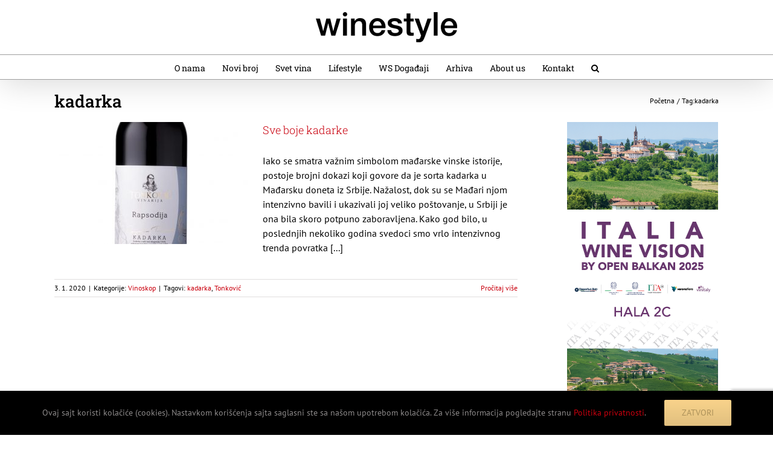

--- FILE ---
content_type: text/html; charset=UTF-8
request_url: https://winestyle.rs/tag/kadarka/
body_size: 16194
content:
<!DOCTYPE html>
<html class="avada-html-layout-wide avada-html-header-position-top avada-html-is-archive" lang="sr-RS">
<head>
	<meta http-equiv="X-UA-Compatible" content="IE=edge" />
	<meta http-equiv="Content-Type" content="text/html; charset=utf-8"/>
	<meta name="viewport" content="width=device-width, initial-scale=1" />
	<link href="https://fonts.googleapis.com/css?family=Lato:100,100i,200,200i,300,300i,400,400i,500,500i,600,600i,700,700i,800,800i,900,900i%7COswald:100,100i,200,200i,300,300i,400,400i,500,500i,600,600i,700,700i,800,800i,900,900i%7CIndie+Flower:100,100i,200,200i,300,300i,400,400i,500,500i,600,600i,700,700i,800,800i,900,900i%7COpen+Sans:100,100i,200,200i,300,300i,400,400i,500,500i,600,600i,700,700i,800,800i,900,900i" rel="stylesheet"><meta name='robots' content='index, follow, max-image-preview:large, max-snippet:-1, max-video-preview:-1' />

	<!-- This site is optimized with the Yoast SEO plugin v26.7 - https://yoast.com/wordpress/plugins/seo/ -->
	<title>kadarka - Wine Style</title>
	<link rel="canonical" href="https://winestyle.rs/tag/kadarka/" />
	<meta property="og:locale" content="sr_RS" />
	<meta property="og:type" content="article" />
	<meta property="og:title" content="kadarka - Wine Style" />
	<meta property="og:url" content="https://winestyle.rs/tag/kadarka/" />
	<meta property="og:site_name" content="Wine Style" />
	<meta property="og:image" content="https://winestyle.rs/wp-content/uploads/2026/01/ws-og-image-v2.webp" />
	<meta property="og:image:width" content="1200" />
	<meta property="og:image:height" content="630" />
	<meta property="og:image:type" content="image/webp" />
	<script type="application/ld+json" class="yoast-schema-graph">{"@context":"https://schema.org","@graph":[{"@type":"CollectionPage","@id":"https://winestyle.rs/tag/kadarka/","url":"https://winestyle.rs/tag/kadarka/","name":"kadarka - Wine Style","isPartOf":{"@id":"https://winestyle.rs/#website"},"primaryImageOfPage":{"@id":"https://winestyle.rs/tag/kadarka/#primaryimage"},"image":{"@id":"https://winestyle.rs/tag/kadarka/#primaryimage"},"thumbnailUrl":"https://winestyle.rs/wp-content/uploads/2019/12/MG_8954a_resize-scaled.jpg","breadcrumb":{"@id":"https://winestyle.rs/tag/kadarka/#breadcrumb"},"inLanguage":"sr-RS"},{"@type":"ImageObject","inLanguage":"sr-RS","@id":"https://winestyle.rs/tag/kadarka/#primaryimage","url":"https://winestyle.rs/wp-content/uploads/2019/12/MG_8954a_resize-scaled.jpg","contentUrl":"https://winestyle.rs/wp-content/uploads/2019/12/MG_8954a_resize-scaled.jpg","width":1277,"height":2560},{"@type":"BreadcrumbList","@id":"https://winestyle.rs/tag/kadarka/#breadcrumb","itemListElement":[{"@type":"ListItem","position":1,"name":"Home","item":"https://winestyle.rs/"},{"@type":"ListItem","position":2,"name":"kadarka"}]},{"@type":"WebSite","@id":"https://winestyle.rs/#website","url":"https://winestyle.rs/","name":"Wine Style","description":"Pronađite sve što vas zanima u vezi sa vinom i alkoholnim pićima: vinarije, konferencije o vinu, saloni vina, vinoteke, hrana i vino, vinske priče...","publisher":{"@id":"https://winestyle.rs/#organization"},"potentialAction":[{"@type":"SearchAction","target":{"@type":"EntryPoint","urlTemplate":"https://winestyle.rs/?s={search_term_string}"},"query-input":{"@type":"PropertyValueSpecification","valueRequired":true,"valueName":"search_term_string"}}],"inLanguage":"sr-RS"},{"@type":"Organization","@id":"https://winestyle.rs/#organization","name":"Wine Style","url":"https://winestyle.rs/","logo":{"@type":"ImageObject","inLanguage":"sr-RS","@id":"https://winestyle.rs/#/schema/logo/image/","url":"https://winestyle.rs/wp-content/uploads/2026/01/favicon-w-192x192-1.webp","contentUrl":"https://winestyle.rs/wp-content/uploads/2026/01/favicon-w-192x192-1.webp","width":192,"height":192,"caption":"Wine Style"},"image":{"@id":"https://winestyle.rs/#/schema/logo/image/"},"sameAs":["https://www.facebook.com/winestylemagazine/","https://x.com/winestyleserbia","https://www.instagram.com/winestylemagazine/"]}]}</script>
	<!-- / Yoast SEO plugin. -->


<link rel='dns-prefetch' href='//stats.wp.com' />
<link rel='dns-prefetch' href='//v0.wordpress.com' />
<link rel="alternate" type="application/rss+xml" title="Wine Style &raquo; довод" href="https://winestyle.rs/feed/" />
<link rel="alternate" type="application/rss+xml" title="Wine Style &raquo; довод коментара" href="https://winestyle.rs/comments/feed/" />
								<link rel="icon" href="https://winestyle.rs/wp-content/uploads/2026/01/favicon-w-64x64-1.webp" type="image/webp" />
		
					<!-- Apple Touch Icon -->
						<link rel="apple-touch-icon" sizes="180x180" href="https://winestyle.rs/wp-content/uploads/2026/01/favicon-w-180x180-1.webp" type="image/webp">
		
					<!-- Android Icon -->
						<link rel="icon" sizes="192x192" href="https://winestyle.rs/wp-content/uploads/2026/01/favicon-w-192x192-1.webp" type="image/webp">
		
					<!-- MS Edge Icon -->
						<meta name="msapplication-TileImage" content="https://winestyle.rs/wp-content/uploads/2026/01/favicon-w-270x270-1.webp" type="image/webp">
				<link rel="alternate" type="application/rss+xml" title="Wine Style &raquo; довод ознаке kadarka" href="https://winestyle.rs/tag/kadarka/feed/" />
<style id='wp-img-auto-sizes-contain-inline-css' type='text/css'>
img:is([sizes=auto i],[sizes^="auto," i]){contain-intrinsic-size:3000px 1500px}
/*# sourceURL=wp-img-auto-sizes-contain-inline-css */
</style>
<link rel='stylesheet' id='layerslider-css' href='https://winestyle.rs/wp-content/plugins/LayerSlider/assets/static/layerslider/css/layerslider.css?ver=8.1.2' type='text/css' media='all' />
<style id='wp-emoji-styles-inline-css' type='text/css'>

	img.wp-smiley, img.emoji {
		display: inline !important;
		border: none !important;
		box-shadow: none !important;
		height: 1em !important;
		width: 1em !important;
		margin: 0 0.07em !important;
		vertical-align: -0.1em !important;
		background: none !important;
		padding: 0 !important;
	}
/*# sourceURL=wp-emoji-styles-inline-css */
</style>
<link rel='stylesheet' id='fusion-dynamic-css-css' href='https://winestyle.rs/wp-content/uploads/fusion-styles/2a930129c6a4c6e1e10ca444503fc348.min.css?ver=3.14.2' type='text/css' media='all' />
<script type="text/javascript" src="https://winestyle.rs/wp-includes/js/jquery/jquery.min.js?ver=3.7.1" id="jquery-core-js"></script>
<script type="text/javascript" src="https://winestyle.rs/wp-includes/js/jquery/jquery-migrate.min.js?ver=3.4.1" id="jquery-migrate-js"></script>
<script type="text/javascript" id="3d-flip-book-client-locale-loader-js-extra">
/* <![CDATA[ */
var FB3D_CLIENT_LOCALE = {"ajaxurl":"https://winestyle.rs/wp-admin/admin-ajax.php","dictionary":{"Table of contents":"Table of contents","Close":"Close","Bookmarks":"Bookmarks","Thumbnails":"Thumbnails","Search":"Search","Share":"Share","Facebook":"Facebook","Twitter":"Twitter","Email":"Email","Play":"Play","Previous page":"Previous page","Next page":"Next page","Zoom in":"Zoom in","Zoom out":"Zoom out","Fit view":"Fit view","Auto play":"Auto play","Full screen":"Full screen","More":"More","Smart pan":"Smart pan","Single page":"Single page","Sounds":"Sounds","Stats":"Stats","Print":"Print","Download":"Download","Goto first page":"Goto first page","Goto last page":"Goto last page"},"images":"https://winestyle.rs/wp-content/plugins/interactive-3d-flipbook-powered-physics-engine/assets/images/","jsData":{"urls":[],"posts":{"ids_mis":[],"ids":[]},"pages":[],"firstPages":[],"bookCtrlProps":[],"bookTemplates":[]},"key":"3d-flip-book","pdfJS":{"pdfJsLib":"https://winestyle.rs/wp-content/plugins/interactive-3d-flipbook-powered-physics-engine/assets/js/pdf.min.js?ver=4.3.136","pdfJsWorker":"https://winestyle.rs/wp-content/plugins/interactive-3d-flipbook-powered-physics-engine/assets/js/pdf.worker.js?ver=4.3.136","stablePdfJsLib":"https://winestyle.rs/wp-content/plugins/interactive-3d-flipbook-powered-physics-engine/assets/js/stable/pdf.min.js?ver=2.5.207","stablePdfJsWorker":"https://winestyle.rs/wp-content/plugins/interactive-3d-flipbook-powered-physics-engine/assets/js/stable/pdf.worker.js?ver=2.5.207","pdfJsCMapUrl":"https://winestyle.rs/wp-content/plugins/interactive-3d-flipbook-powered-physics-engine/assets/cmaps/"},"cacheurl":"https://winestyle.rs/wp-content/uploads/3d-flip-book/cache/","pluginsurl":"https://winestyle.rs/wp-content/plugins/","pluginurl":"https://winestyle.rs/wp-content/plugins/interactive-3d-flipbook-powered-physics-engine/","thumbnailSize":{"width":"150","height":"150"},"version":"1.16.17"};
//# sourceURL=3d-flip-book-client-locale-loader-js-extra
/* ]]> */
</script>
<script type="text/javascript" src="https://winestyle.rs/wp-content/plugins/interactive-3d-flipbook-powered-physics-engine/assets/js/client-locale-loader.js?ver=1.16.17" id="3d-flip-book-client-locale-loader-js" async="async" data-wp-strategy="async"></script>
<meta name="generator" content="Powered by LayerSlider 8.1.2 - Build Heros, Sliders, and Popups. Create Animations and Beautiful, Rich Web Content as Easy as Never Before on WordPress." />
<!-- LayerSlider updates and docs at: https://layerslider.com -->
<link rel="https://api.w.org/" href="https://winestyle.rs/wp-json/" /><link rel="alternate" title="JSON" type="application/json" href="https://winestyle.rs/wp-json/wp/v2/tags/1473" /><link rel="EditURI" type="application/rsd+xml" title="RSD" href="https://winestyle.rs/xmlrpc.php?rsd" />
<meta name="generator" content="WordPress 6.9" />
	<style>img#wpstats{display:none}</style>
		<style type="text/css" id="css-fb-visibility">@media screen and (max-width: 640px){.fusion-no-small-visibility{display:none !important;}body .sm-text-align-center{text-align:center !important;}body .sm-text-align-left{text-align:left !important;}body .sm-text-align-right{text-align:right !important;}body .sm-text-align-justify{text-align:justify !important;}body .sm-flex-align-center{justify-content:center !important;}body .sm-flex-align-flex-start{justify-content:flex-start !important;}body .sm-flex-align-flex-end{justify-content:flex-end !important;}body .sm-mx-auto{margin-left:auto !important;margin-right:auto !important;}body .sm-ml-auto{margin-left:auto !important;}body .sm-mr-auto{margin-right:auto !important;}body .fusion-absolute-position-small{position:absolute;width:100%;}.awb-sticky.awb-sticky-small{ position: sticky; top: var(--awb-sticky-offset,0); }}@media screen and (min-width: 641px) and (max-width: 1024px){.fusion-no-medium-visibility{display:none !important;}body .md-text-align-center{text-align:center !important;}body .md-text-align-left{text-align:left !important;}body .md-text-align-right{text-align:right !important;}body .md-text-align-justify{text-align:justify !important;}body .md-flex-align-center{justify-content:center !important;}body .md-flex-align-flex-start{justify-content:flex-start !important;}body .md-flex-align-flex-end{justify-content:flex-end !important;}body .md-mx-auto{margin-left:auto !important;margin-right:auto !important;}body .md-ml-auto{margin-left:auto !important;}body .md-mr-auto{margin-right:auto !important;}body .fusion-absolute-position-medium{position:absolute;width:100%;}.awb-sticky.awb-sticky-medium{ position: sticky; top: var(--awb-sticky-offset,0); }}@media screen and (min-width: 1025px){.fusion-no-large-visibility{display:none !important;}body .lg-text-align-center{text-align:center !important;}body .lg-text-align-left{text-align:left !important;}body .lg-text-align-right{text-align:right !important;}body .lg-text-align-justify{text-align:justify !important;}body .lg-flex-align-center{justify-content:center !important;}body .lg-flex-align-flex-start{justify-content:flex-start !important;}body .lg-flex-align-flex-end{justify-content:flex-end !important;}body .lg-mx-auto{margin-left:auto !important;margin-right:auto !important;}body .lg-ml-auto{margin-left:auto !important;}body .lg-mr-auto{margin-right:auto !important;}body .fusion-absolute-position-large{position:absolute;width:100%;}.awb-sticky.awb-sticky-large{ position: sticky; top: var(--awb-sticky-offset,0); }}</style>		<script type="text/javascript">
			var doc = document.documentElement;
			doc.setAttribute( 'data-useragent', navigator.userAgent );
		</script>
		<!-- Global site tag (gtag.js) - Google Analytics -->
<script async src="https://www.googletagmanager.com/gtag/js?id=UA-38446567-1"></script>
<script>
  window.dataLayer = window.dataLayer || [];
  function gtag(){dataLayer.push(arguments);}
  gtag('js', new Date());

  gtag('config', 'UA-38446567-1');
</script>
	<style id='global-styles-inline-css' type='text/css'>
:root{--wp--preset--aspect-ratio--square: 1;--wp--preset--aspect-ratio--4-3: 4/3;--wp--preset--aspect-ratio--3-4: 3/4;--wp--preset--aspect-ratio--3-2: 3/2;--wp--preset--aspect-ratio--2-3: 2/3;--wp--preset--aspect-ratio--16-9: 16/9;--wp--preset--aspect-ratio--9-16: 9/16;--wp--preset--color--black: #000000;--wp--preset--color--cyan-bluish-gray: #abb8c3;--wp--preset--color--white: #ffffff;--wp--preset--color--pale-pink: #f78da7;--wp--preset--color--vivid-red: #cf2e2e;--wp--preset--color--luminous-vivid-orange: #ff6900;--wp--preset--color--luminous-vivid-amber: #fcb900;--wp--preset--color--light-green-cyan: #7bdcb5;--wp--preset--color--vivid-green-cyan: #00d084;--wp--preset--color--pale-cyan-blue: #8ed1fc;--wp--preset--color--vivid-cyan-blue: #0693e3;--wp--preset--color--vivid-purple: #9b51e0;--wp--preset--color--awb-color-1: #ffffff;--wp--preset--color--awb-color-2: #f6f6f6;--wp--preset--color--awb-color-3: #e0dede;--wp--preset--color--awb-color-4: #9e9e9e;--wp--preset--color--awb-color-5: #747474;--wp--preset--color--awb-color-6: #333333;--wp--preset--color--awb-color-7: #c9010e;--wp--preset--color--awb-color-8: #000000;--wp--preset--color--awb-color-custom-10: #ebeaea;--wp--preset--color--awb-color-custom-11: #ac915a;--wp--preset--color--awb-color-custom-12: rgba(235,234,234,0.8);--wp--preset--color--awb-color-custom-13: #666666;--wp--preset--color--awb-color-custom-14: #a0ce4e;--wp--preset--color--awb-color-custom-15: #e8e8e8;--wp--preset--color--awb-color-custom-16: #cccccc;--wp--preset--color--awb-color-custom-17: #f8f8f8;--wp--preset--color--awb-color-custom-18: #bebdbd;--wp--preset--gradient--vivid-cyan-blue-to-vivid-purple: linear-gradient(135deg,rgb(6,147,227) 0%,rgb(155,81,224) 100%);--wp--preset--gradient--light-green-cyan-to-vivid-green-cyan: linear-gradient(135deg,rgb(122,220,180) 0%,rgb(0,208,130) 100%);--wp--preset--gradient--luminous-vivid-amber-to-luminous-vivid-orange: linear-gradient(135deg,rgb(252,185,0) 0%,rgb(255,105,0) 100%);--wp--preset--gradient--luminous-vivid-orange-to-vivid-red: linear-gradient(135deg,rgb(255,105,0) 0%,rgb(207,46,46) 100%);--wp--preset--gradient--very-light-gray-to-cyan-bluish-gray: linear-gradient(135deg,rgb(238,238,238) 0%,rgb(169,184,195) 100%);--wp--preset--gradient--cool-to-warm-spectrum: linear-gradient(135deg,rgb(74,234,220) 0%,rgb(151,120,209) 20%,rgb(207,42,186) 40%,rgb(238,44,130) 60%,rgb(251,105,98) 80%,rgb(254,248,76) 100%);--wp--preset--gradient--blush-light-purple: linear-gradient(135deg,rgb(255,206,236) 0%,rgb(152,150,240) 100%);--wp--preset--gradient--blush-bordeaux: linear-gradient(135deg,rgb(254,205,165) 0%,rgb(254,45,45) 50%,rgb(107,0,62) 100%);--wp--preset--gradient--luminous-dusk: linear-gradient(135deg,rgb(255,203,112) 0%,rgb(199,81,192) 50%,rgb(65,88,208) 100%);--wp--preset--gradient--pale-ocean: linear-gradient(135deg,rgb(255,245,203) 0%,rgb(182,227,212) 50%,rgb(51,167,181) 100%);--wp--preset--gradient--electric-grass: linear-gradient(135deg,rgb(202,248,128) 0%,rgb(113,206,126) 100%);--wp--preset--gradient--midnight: linear-gradient(135deg,rgb(2,3,129) 0%,rgb(40,116,252) 100%);--wp--preset--font-size--small: 12px;--wp--preset--font-size--medium: 20px;--wp--preset--font-size--large: 24px;--wp--preset--font-size--x-large: 42px;--wp--preset--font-size--normal: 16px;--wp--preset--font-size--xlarge: 32px;--wp--preset--font-size--huge: 48px;--wp--preset--spacing--20: 0.44rem;--wp--preset--spacing--30: 0.67rem;--wp--preset--spacing--40: 1rem;--wp--preset--spacing--50: 1.5rem;--wp--preset--spacing--60: 2.25rem;--wp--preset--spacing--70: 3.38rem;--wp--preset--spacing--80: 5.06rem;--wp--preset--shadow--natural: 6px 6px 9px rgba(0, 0, 0, 0.2);--wp--preset--shadow--deep: 12px 12px 50px rgba(0, 0, 0, 0.4);--wp--preset--shadow--sharp: 6px 6px 0px rgba(0, 0, 0, 0.2);--wp--preset--shadow--outlined: 6px 6px 0px -3px rgb(255, 255, 255), 6px 6px rgb(0, 0, 0);--wp--preset--shadow--crisp: 6px 6px 0px rgb(0, 0, 0);}:where(.is-layout-flex){gap: 0.5em;}:where(.is-layout-grid){gap: 0.5em;}body .is-layout-flex{display: flex;}.is-layout-flex{flex-wrap: wrap;align-items: center;}.is-layout-flex > :is(*, div){margin: 0;}body .is-layout-grid{display: grid;}.is-layout-grid > :is(*, div){margin: 0;}:where(.wp-block-columns.is-layout-flex){gap: 2em;}:where(.wp-block-columns.is-layout-grid){gap: 2em;}:where(.wp-block-post-template.is-layout-flex){gap: 1.25em;}:where(.wp-block-post-template.is-layout-grid){gap: 1.25em;}.has-black-color{color: var(--wp--preset--color--black) !important;}.has-cyan-bluish-gray-color{color: var(--wp--preset--color--cyan-bluish-gray) !important;}.has-white-color{color: var(--wp--preset--color--white) !important;}.has-pale-pink-color{color: var(--wp--preset--color--pale-pink) !important;}.has-vivid-red-color{color: var(--wp--preset--color--vivid-red) !important;}.has-luminous-vivid-orange-color{color: var(--wp--preset--color--luminous-vivid-orange) !important;}.has-luminous-vivid-amber-color{color: var(--wp--preset--color--luminous-vivid-amber) !important;}.has-light-green-cyan-color{color: var(--wp--preset--color--light-green-cyan) !important;}.has-vivid-green-cyan-color{color: var(--wp--preset--color--vivid-green-cyan) !important;}.has-pale-cyan-blue-color{color: var(--wp--preset--color--pale-cyan-blue) !important;}.has-vivid-cyan-blue-color{color: var(--wp--preset--color--vivid-cyan-blue) !important;}.has-vivid-purple-color{color: var(--wp--preset--color--vivid-purple) !important;}.has-black-background-color{background-color: var(--wp--preset--color--black) !important;}.has-cyan-bluish-gray-background-color{background-color: var(--wp--preset--color--cyan-bluish-gray) !important;}.has-white-background-color{background-color: var(--wp--preset--color--white) !important;}.has-pale-pink-background-color{background-color: var(--wp--preset--color--pale-pink) !important;}.has-vivid-red-background-color{background-color: var(--wp--preset--color--vivid-red) !important;}.has-luminous-vivid-orange-background-color{background-color: var(--wp--preset--color--luminous-vivid-orange) !important;}.has-luminous-vivid-amber-background-color{background-color: var(--wp--preset--color--luminous-vivid-amber) !important;}.has-light-green-cyan-background-color{background-color: var(--wp--preset--color--light-green-cyan) !important;}.has-vivid-green-cyan-background-color{background-color: var(--wp--preset--color--vivid-green-cyan) !important;}.has-pale-cyan-blue-background-color{background-color: var(--wp--preset--color--pale-cyan-blue) !important;}.has-vivid-cyan-blue-background-color{background-color: var(--wp--preset--color--vivid-cyan-blue) !important;}.has-vivid-purple-background-color{background-color: var(--wp--preset--color--vivid-purple) !important;}.has-black-border-color{border-color: var(--wp--preset--color--black) !important;}.has-cyan-bluish-gray-border-color{border-color: var(--wp--preset--color--cyan-bluish-gray) !important;}.has-white-border-color{border-color: var(--wp--preset--color--white) !important;}.has-pale-pink-border-color{border-color: var(--wp--preset--color--pale-pink) !important;}.has-vivid-red-border-color{border-color: var(--wp--preset--color--vivid-red) !important;}.has-luminous-vivid-orange-border-color{border-color: var(--wp--preset--color--luminous-vivid-orange) !important;}.has-luminous-vivid-amber-border-color{border-color: var(--wp--preset--color--luminous-vivid-amber) !important;}.has-light-green-cyan-border-color{border-color: var(--wp--preset--color--light-green-cyan) !important;}.has-vivid-green-cyan-border-color{border-color: var(--wp--preset--color--vivid-green-cyan) !important;}.has-pale-cyan-blue-border-color{border-color: var(--wp--preset--color--pale-cyan-blue) !important;}.has-vivid-cyan-blue-border-color{border-color: var(--wp--preset--color--vivid-cyan-blue) !important;}.has-vivid-purple-border-color{border-color: var(--wp--preset--color--vivid-purple) !important;}.has-vivid-cyan-blue-to-vivid-purple-gradient-background{background: var(--wp--preset--gradient--vivid-cyan-blue-to-vivid-purple) !important;}.has-light-green-cyan-to-vivid-green-cyan-gradient-background{background: var(--wp--preset--gradient--light-green-cyan-to-vivid-green-cyan) !important;}.has-luminous-vivid-amber-to-luminous-vivid-orange-gradient-background{background: var(--wp--preset--gradient--luminous-vivid-amber-to-luminous-vivid-orange) !important;}.has-luminous-vivid-orange-to-vivid-red-gradient-background{background: var(--wp--preset--gradient--luminous-vivid-orange-to-vivid-red) !important;}.has-very-light-gray-to-cyan-bluish-gray-gradient-background{background: var(--wp--preset--gradient--very-light-gray-to-cyan-bluish-gray) !important;}.has-cool-to-warm-spectrum-gradient-background{background: var(--wp--preset--gradient--cool-to-warm-spectrum) !important;}.has-blush-light-purple-gradient-background{background: var(--wp--preset--gradient--blush-light-purple) !important;}.has-blush-bordeaux-gradient-background{background: var(--wp--preset--gradient--blush-bordeaux) !important;}.has-luminous-dusk-gradient-background{background: var(--wp--preset--gradient--luminous-dusk) !important;}.has-pale-ocean-gradient-background{background: var(--wp--preset--gradient--pale-ocean) !important;}.has-electric-grass-gradient-background{background: var(--wp--preset--gradient--electric-grass) !important;}.has-midnight-gradient-background{background: var(--wp--preset--gradient--midnight) !important;}.has-small-font-size{font-size: var(--wp--preset--font-size--small) !important;}.has-medium-font-size{font-size: var(--wp--preset--font-size--medium) !important;}.has-large-font-size{font-size: var(--wp--preset--font-size--large) !important;}.has-x-large-font-size{font-size: var(--wp--preset--font-size--x-large) !important;}
/*# sourceURL=global-styles-inline-css */
</style>
<style id='wp-block-library-inline-css' type='text/css'>
:root{--wp-block-synced-color:#7a00df;--wp-block-synced-color--rgb:122,0,223;--wp-bound-block-color:var(--wp-block-synced-color);--wp-editor-canvas-background:#ddd;--wp-admin-theme-color:#007cba;--wp-admin-theme-color--rgb:0,124,186;--wp-admin-theme-color-darker-10:#006ba1;--wp-admin-theme-color-darker-10--rgb:0,107,160.5;--wp-admin-theme-color-darker-20:#005a87;--wp-admin-theme-color-darker-20--rgb:0,90,135;--wp-admin-border-width-focus:2px}@media (min-resolution:192dpi){:root{--wp-admin-border-width-focus:1.5px}}.wp-element-button{cursor:pointer}:root .has-very-light-gray-background-color{background-color:#eee}:root .has-very-dark-gray-background-color{background-color:#313131}:root .has-very-light-gray-color{color:#eee}:root .has-very-dark-gray-color{color:#313131}:root .has-vivid-green-cyan-to-vivid-cyan-blue-gradient-background{background:linear-gradient(135deg,#00d084,#0693e3)}:root .has-purple-crush-gradient-background{background:linear-gradient(135deg,#34e2e4,#4721fb 50%,#ab1dfe)}:root .has-hazy-dawn-gradient-background{background:linear-gradient(135deg,#faaca8,#dad0ec)}:root .has-subdued-olive-gradient-background{background:linear-gradient(135deg,#fafae1,#67a671)}:root .has-atomic-cream-gradient-background{background:linear-gradient(135deg,#fdd79a,#004a59)}:root .has-nightshade-gradient-background{background:linear-gradient(135deg,#330968,#31cdcf)}:root .has-midnight-gradient-background{background:linear-gradient(135deg,#020381,#2874fc)}:root{--wp--preset--font-size--normal:16px;--wp--preset--font-size--huge:42px}.has-regular-font-size{font-size:1em}.has-larger-font-size{font-size:2.625em}.has-normal-font-size{font-size:var(--wp--preset--font-size--normal)}.has-huge-font-size{font-size:var(--wp--preset--font-size--huge)}.has-text-align-center{text-align:center}.has-text-align-left{text-align:left}.has-text-align-right{text-align:right}.has-fit-text{white-space:nowrap!important}#end-resizable-editor-section{display:none}.aligncenter{clear:both}.items-justified-left{justify-content:flex-start}.items-justified-center{justify-content:center}.items-justified-right{justify-content:flex-end}.items-justified-space-between{justify-content:space-between}.screen-reader-text{border:0;clip-path:inset(50%);height:1px;margin:-1px;overflow:hidden;padding:0;position:absolute;width:1px;word-wrap:normal!important}.screen-reader-text:focus{background-color:#ddd;clip-path:none;color:#444;display:block;font-size:1em;height:auto;left:5px;line-height:normal;padding:15px 23px 14px;text-decoration:none;top:5px;width:auto;z-index:100000}html :where(.has-border-color){border-style:solid}html :where([style*=border-top-color]){border-top-style:solid}html :where([style*=border-right-color]){border-right-style:solid}html :where([style*=border-bottom-color]){border-bottom-style:solid}html :where([style*=border-left-color]){border-left-style:solid}html :where([style*=border-width]){border-style:solid}html :where([style*=border-top-width]){border-top-style:solid}html :where([style*=border-right-width]){border-right-style:solid}html :where([style*=border-bottom-width]){border-bottom-style:solid}html :where([style*=border-left-width]){border-left-style:solid}html :where(img[class*=wp-image-]){height:auto;max-width:100%}:where(figure){margin:0 0 1em}html :where(.is-position-sticky){--wp-admin--admin-bar--position-offset:var(--wp-admin--admin-bar--height,0px)}@media screen and (max-width:600px){html :where(.is-position-sticky){--wp-admin--admin-bar--position-offset:0px}}
/*wp_block_styles_on_demand_placeholder:697144a3c6cc5*/
/*# sourceURL=wp-block-library-inline-css */
</style>
<style id='wp-block-library-theme-inline-css' type='text/css'>
.wp-block-audio :where(figcaption){color:#555;font-size:13px;text-align:center}.is-dark-theme .wp-block-audio :where(figcaption){color:#ffffffa6}.wp-block-audio{margin:0 0 1em}.wp-block-code{border:1px solid #ccc;border-radius:4px;font-family:Menlo,Consolas,monaco,monospace;padding:.8em 1em}.wp-block-embed :where(figcaption){color:#555;font-size:13px;text-align:center}.is-dark-theme .wp-block-embed :where(figcaption){color:#ffffffa6}.wp-block-embed{margin:0 0 1em}.blocks-gallery-caption{color:#555;font-size:13px;text-align:center}.is-dark-theme .blocks-gallery-caption{color:#ffffffa6}:root :where(.wp-block-image figcaption){color:#555;font-size:13px;text-align:center}.is-dark-theme :root :where(.wp-block-image figcaption){color:#ffffffa6}.wp-block-image{margin:0 0 1em}.wp-block-pullquote{border-bottom:4px solid;border-top:4px solid;color:currentColor;margin-bottom:1.75em}.wp-block-pullquote :where(cite),.wp-block-pullquote :where(footer),.wp-block-pullquote__citation{color:currentColor;font-size:.8125em;font-style:normal;text-transform:uppercase}.wp-block-quote{border-left:.25em solid;margin:0 0 1.75em;padding-left:1em}.wp-block-quote cite,.wp-block-quote footer{color:currentColor;font-size:.8125em;font-style:normal;position:relative}.wp-block-quote:where(.has-text-align-right){border-left:none;border-right:.25em solid;padding-left:0;padding-right:1em}.wp-block-quote:where(.has-text-align-center){border:none;padding-left:0}.wp-block-quote.is-large,.wp-block-quote.is-style-large,.wp-block-quote:where(.is-style-plain){border:none}.wp-block-search .wp-block-search__label{font-weight:700}.wp-block-search__button{border:1px solid #ccc;padding:.375em .625em}:where(.wp-block-group.has-background){padding:1.25em 2.375em}.wp-block-separator.has-css-opacity{opacity:.4}.wp-block-separator{border:none;border-bottom:2px solid;margin-left:auto;margin-right:auto}.wp-block-separator.has-alpha-channel-opacity{opacity:1}.wp-block-separator:not(.is-style-wide):not(.is-style-dots){width:100px}.wp-block-separator.has-background:not(.is-style-dots){border-bottom:none;height:1px}.wp-block-separator.has-background:not(.is-style-wide):not(.is-style-dots){height:2px}.wp-block-table{margin:0 0 1em}.wp-block-table td,.wp-block-table th{word-break:normal}.wp-block-table :where(figcaption){color:#555;font-size:13px;text-align:center}.is-dark-theme .wp-block-table :where(figcaption){color:#ffffffa6}.wp-block-video :where(figcaption){color:#555;font-size:13px;text-align:center}.is-dark-theme .wp-block-video :where(figcaption){color:#ffffffa6}.wp-block-video{margin:0 0 1em}:root :where(.wp-block-template-part.has-background){margin-bottom:0;margin-top:0;padding:1.25em 2.375em}
/*# sourceURL=/wp-includes/css/dist/block-library/theme.min.css */
</style>
<style id='classic-theme-styles-inline-css' type='text/css'>
/*! This file is auto-generated */
.wp-block-button__link{color:#fff;background-color:#32373c;border-radius:9999px;box-shadow:none;text-decoration:none;padding:calc(.667em + 2px) calc(1.333em + 2px);font-size:1.125em}.wp-block-file__button{background:#32373c;color:#fff;text-decoration:none}
/*# sourceURL=/wp-includes/css/classic-themes.min.css */
</style>
</head>

<body class="archive tag tag-kadarka tag-1473 wp-theme-Avada wp-child-theme-Avada-Child-Theme has-sidebar fusion-image-hovers fusion-pagination-sizing fusion-button_type-flat fusion-button_span-no fusion-button_gradient-linear avada-image-rollover-circle-yes avada-image-rollover-yes avada-image-rollover-direction-left fusion-has-button-gradient fusion-body ltr fusion-sticky-header no-mobile-slidingbar no-mobile-totop avada-has-rev-slider-styles fusion-disable-outline fusion-sub-menu-fade mobile-logo-pos-center layout-wide-mode avada-has-boxed-modal-shadow-none layout-scroll-offset-full avada-has-zero-margin-offset-top fusion-top-header menu-text-align-center mobile-menu-design-modern fusion-show-pagination-text fusion-header-layout-v5 avada-responsive avada-footer-fx-none avada-menu-highlight-style-bar fusion-search-form-classic fusion-main-menu-search-dropdown fusion-avatar-square avada-sticky-shrinkage avada-dropdown-styles avada-blog-layout-medium avada-blog-archive-layout-medium avada-header-shadow-yes avada-menu-icon-position-left avada-has-megamenu-shadow avada-has-mainmenu-dropdown-divider avada-has-header-100-width avada-has-main-nav-search-icon avada-has-breadcrumb-mobile-hidden avada-has-titlebar-content_only avada-has-pagination-padding avada-flyout-menu-direction-fade avada-ec-views-v1" data-awb-post-id="10556">
		<a class="skip-link screen-reader-text" href="#content">Skip to content</a>

	<div id="boxed-wrapper">
		
		<div id="wrapper" class="fusion-wrapper">
			<div id="home" style="position:relative;top:-1px;"></div>
							
					
			<header class="fusion-header-wrapper fusion-header-shadow">
				<div class="fusion-header-v5 fusion-logo-alignment fusion-logo-center fusion-sticky-menu- fusion-sticky-logo- fusion-mobile-logo-1 fusion-sticky-menu-only fusion-header-menu-align-center fusion-mobile-menu-design-modern">
					<div class="fusion-header-sticky-height"></div>
<div class="fusion-sticky-header-wrapper"> <!-- start fusion sticky header wrapper -->
	<div class="fusion-header">
		<div class="fusion-row">
							<div class="fusion-logo" data-margin-top="20px" data-margin-bottom="20px" data-margin-left="0px" data-margin-right="0">
			<a class="fusion-logo-link"  href="https://winestyle.rs/" >

						<!-- standard logo -->
			<img src="https://winestyle.rs/wp-content/uploads/2026/01/ws-logo-2026-header-v1.webp" srcset="https://winestyle.rs/wp-content/uploads/2026/01/ws-logo-2026-header-v1.webp 1x" width="234" height="50" alt="Wine Style Logo" data-retina_logo_url="" class="fusion-standard-logo" />

											<!-- mobile logo -->
				<img src="https://winestyle.rs/wp-content/uploads/2026/01/ws-logo-2026-header-v1.webp" srcset="https://winestyle.rs/wp-content/uploads/2026/01/ws-logo-2026-header-v1.webp 1x" width="234" height="50" alt="Wine Style Logo" data-retina_logo_url="" class="fusion-mobile-logo" />
			
					</a>
		</div>
								<div class="fusion-mobile-menu-icons">
							<a href="#" class="fusion-icon awb-icon-bars" aria-label="Toggle mobile menu" aria-expanded="false"></a>
		
		
		
			</div>
			
					</div>
	</div>
	<div class="fusion-secondary-main-menu">
		<div class="fusion-row">
			<nav class="fusion-main-menu" aria-label="Main Menu"><ul id="menu-main-menu" class="fusion-menu"><li  id="menu-item-8834"  class="menu-item menu-item-type-post_type menu-item-object-page menu-item-has-children menu-item-8834 fusion-dropdown-menu"  data-item-id="8834"><a  href="https://winestyle.rs/o-nama/" class="fusion-bar-highlight"><span class="menu-text">O nama</span></a><ul class="sub-menu"><li  id="menu-item-8396"  class="menu-item menu-item-type-post_type menu-item-object-page menu-item-8396 fusion-dropdown-submenu" ><a  href="https://winestyle.rs/o-nama/uopsteno-o-ws/" class="fusion-bar-highlight"><span>Uopšteno o W.S.</span></a></li><li  id="menu-item-8839"  class="menu-item menu-item-type-post_type menu-item-object-page menu-item-8839 fusion-dropdown-submenu" ><a  href="https://winestyle.rs/o-nama/dinamika-izlazenja/" class="fusion-bar-highlight"><span>Dinamika izlaženja</span></a></li><li  id="menu-item-8399"  class="menu-item menu-item-type-post_type menu-item-object-page menu-item-8399 fusion-dropdown-submenu" ><a  href="https://winestyle.rs/o-nama/oglasavanje/" class="fusion-bar-highlight"><span>Oglašavanje</span></a></li></ul></li><li  id="menu-item-9304"  class="menu-item menu-item-type-custom menu-item-object-custom menu-item-has-children menu-item-9304 fusion-dropdown-menu"  data-item-id="9304"><a  href="#" class="fusion-bar-highlight"><span class="menu-text">Novi broj</span></a><ul class="sub-menu"><li  id="menu-item-9306"  class="menu-item menu-item-type-post_type menu-item-object-page menu-item-9306 fusion-dropdown-submenu" ><a  href="https://winestyle.rs/prelistaj-novi-broj/" class="fusion-bar-highlight"><span>Prelistaj novi broj</span></a></li><li  id="menu-item-9305"  class="menu-item menu-item-type-taxonomy menu-item-object-category menu-item-9305 fusion-dropdown-submenu" ><a  href="https://winestyle.rs/category/novi-broj/" class="fusion-bar-highlight"><span>Članci</span></a></li></ul></li><li  id="menu-item-8406"  class="menu-item menu-item-type-custom menu-item-object-custom menu-item-has-children menu-item-8406 fusion-dropdown-menu"  data-item-id="8406"><a  href="#" class="fusion-bar-highlight"><span class="menu-text">Svet vina</span></a><ul class="sub-menu"><li  id="menu-item-13675"  class="menu-item menu-item-type-taxonomy menu-item-object-category menu-item-13675 fusion-dropdown-submenu" ><a  href="https://winestyle.rs/category/svet-vina/info/" class="fusion-bar-highlight"><span>Info</span></a></li><li  id="menu-item-13580"  class="menu-item menu-item-type-taxonomy menu-item-object-category menu-item-13580 fusion-dropdown-submenu" ><a  href="https://winestyle.rs/category/svet-vina/vinoskop/" class="fusion-bar-highlight"><span>Vinoskop</span></a></li><li  id="menu-item-13576"  class="menu-item menu-item-type-taxonomy menu-item-object-category menu-item-13576 fusion-dropdown-submenu" ><a  href="https://winestyle.rs/category/svet-vina/enografija/" class="fusion-bar-highlight"><span>Enografija</span></a></li><li  id="menu-item-13577"  class="menu-item menu-item-type-taxonomy menu-item-object-category menu-item-13577 fusion-dropdown-submenu" ><a  href="https://winestyle.rs/category/svet-vina/degustacije/" class="fusion-bar-highlight"><span>Degustacije</span></a></li><li  id="menu-item-13578"  class="menu-item menu-item-type-taxonomy menu-item-object-category menu-item-13578 fusion-dropdown-submenu" ><a  href="https://winestyle.rs/category/svet-vina/ukusi/" class="fusion-bar-highlight"><span>Ukusi</span></a></li><li  id="menu-item-13579"  class="menu-item menu-item-type-taxonomy menu-item-object-category menu-item-13579 fusion-dropdown-submenu" ><a  href="https://winestyle.rs/category/svet-vina/vinarije/" class="fusion-bar-highlight"><span>Vinarije</span></a></li><li  id="menu-item-13702"  class="menu-item menu-item-type-taxonomy menu-item-object-category menu-item-13702 fusion-dropdown-submenu" ><a  href="https://winestyle.rs/category/svet-vina/wine-market/" class="fusion-bar-highlight"><span>Wine Market</span></a></li></ul></li><li  id="menu-item-8413"  class="menu-item menu-item-type-custom menu-item-object-custom menu-item-has-children menu-item-8413 fusion-dropdown-menu"  data-item-id="8413"><a  href="#" class="fusion-bar-highlight"><span class="menu-text">Lifestyle</span></a><ul class="sub-menu"><li  id="menu-item-13583"  class="menu-item menu-item-type-taxonomy menu-item-object-category menu-item-13583 fusion-dropdown-submenu" ><a  href="https://winestyle.rs/category/lifestyle/intervju/" class="fusion-bar-highlight"><span>Intervju</span></a></li><li  id="menu-item-13585"  class="menu-item menu-item-type-taxonomy menu-item-object-category menu-item-13585 fusion-dropdown-submenu" ><a  href="https://winestyle.rs/category/lifestyle/mesta/" class="fusion-bar-highlight"><span>Mesta</span></a></li><li  id="menu-item-13584"  class="menu-item menu-item-type-taxonomy menu-item-object-category menu-item-13584 fusion-dropdown-submenu" ><a  href="https://winestyle.rs/category/lifestyle/lica/" class="fusion-bar-highlight"><span>Lica</span></a></li><li  id="menu-item-13586"  class="menu-item menu-item-type-taxonomy menu-item-object-category menu-item-13586 fusion-dropdown-submenu" ><a  href="https://winestyle.rs/category/lifestyle/pleasures/" class="fusion-bar-highlight"><span>Pleasures</span></a></li><li  id="menu-item-13582"  class="menu-item menu-item-type-taxonomy menu-item-object-category menu-item-13582 fusion-dropdown-submenu" ><a  href="https://winestyle.rs/category/lifestyle/business-club/" class="fusion-bar-highlight"><span>Business Club</span></a></li><li  id="menu-item-13587"  class="menu-item menu-item-type-taxonomy menu-item-object-category menu-item-13587 fusion-dropdown-submenu" ><a  href="https://winestyle.rs/category/lifestyle/reportaze/" class="fusion-bar-highlight"><span>Reportaže</span></a></li></ul></li><li  id="menu-item-8833"  class="menu-item menu-item-type-post_type menu-item-object-page menu-item-has-children menu-item-8833 fusion-dropdown-menu"  data-item-id="8833"><a  href="https://winestyle.rs/ws-dogadjaji/" class="fusion-bar-highlight"><span class="menu-text">WS Događaji</span></a><ul class="sub-menu"><li  id="menu-item-8428"  class="menu-item menu-item-type-post_type menu-item-object-page menu-item-8428 fusion-dropdown-submenu" ><a  href="https://winestyle.rs/ws-dogadjaji/salon-vina/" class="fusion-bar-highlight"><span>Wine style salon vina</span></a></li><li  id="menu-item-8898"  class="menu-item menu-item-type-post_type menu-item-object-page menu-item-8898 fusion-dropdown-submenu" ><a  href="https://winestyle.rs/ws-dogadjaji/superwine/" class="fusion-bar-highlight"><span>SuperWine</span></a></li></ul></li><li  id="menu-item-8840"  class="menu-item menu-item-type-post_type menu-item-object-page menu-item-8840"  data-item-id="8840"><a  href="https://winestyle.rs/arhiva/" class="fusion-bar-highlight"><span class="menu-text">Arhiva</span></a></li><li  id="menu-item-8421"  class="menu-item menu-item-type-post_type menu-item-object-page menu-item-8421"  data-item-id="8421"><a  href="https://winestyle.rs/about-us/" class="fusion-bar-highlight"><span class="menu-text">About us</span></a></li><li  id="menu-item-8628"  class="menu-item menu-item-type-post_type menu-item-object-page menu-item-8628"  data-item-id="8628"><a  href="https://winestyle.rs/kontakt/" class="fusion-bar-highlight"><span class="menu-text">Kontakt</span></a></li><li class="fusion-custom-menu-item fusion-main-menu-search"><a class="fusion-main-menu-icon fusion-bar-highlight" href="#" aria-label="Pretraga" data-title="Pretraga" title="Pretraga" role="button" aria-expanded="false"></a><div class="fusion-custom-menu-item-contents">		<form role="search" class="searchform fusion-search-form  fusion-search-form-classic" method="get" action="https://winestyle.rs/">
			<div class="fusion-search-form-content">

				
				<div class="fusion-search-field search-field">
					<label><span class="screen-reader-text">Search for:</span>
													<input type="search" value="" name="s" class="s" placeholder="Pretraga..." required aria-required="true" aria-label="Pretraga..."/>
											</label>
				</div>
				<div class="fusion-search-button search-button">
					<input type="submit" class="fusion-search-submit searchsubmit" aria-label="Pretraga" value="&#xf002;" />
									</div>

				
			</div>


			
		</form>
		</div></li></ul></nav>
<nav class="fusion-mobile-nav-holder fusion-mobile-menu-text-align-left" aria-label="Main Menu Mobile"></nav>

					</div>
	</div>
</div> <!-- end fusion sticky header wrapper -->
				</div>
				<div class="fusion-clearfix"></div>
			</header>
								
							<div id="sliders-container" class="fusion-slider-visibility">
					</div>
				
					
							
			<section class="avada-page-titlebar-wrapper" aria-labelledby="awb-ptb-heading">
	<div class="fusion-page-title-bar fusion-page-title-bar-none fusion-page-title-bar-left">
		<div class="fusion-page-title-row">
			<div class="fusion-page-title-wrapper">
				<div class="fusion-page-title-captions">

																							<h1 id="awb-ptb-heading" class="entry-title">kadarka</h1>

											
					
				</div>

															<div class="fusion-page-title-secondary">
							<nav class="fusion-breadcrumbs awb-yoast-breadcrumbs" aria-label="Breadcrumb"><ol class="awb-breadcrumb-list"><li class="fusion-breadcrumb-item awb-breadcrumb-sep awb-home" ><a href="https://winestyle.rs" class="fusion-breadcrumb-link"><span >Početna</span></a></li><li class="fusion-breadcrumb-item" ><span >Tag:</span></li><li class="fusion-breadcrumb-item"  aria-current="page"><span  class="breadcrumb-leaf">kadarka</span></li></ol></nav>						</div>
									
			</div>
		</div>
	</div>
</section>

						<main id="main" class="clearfix ">
				<div class="fusion-row" style="">
<section id="content" class="" style="float: left;">
	
	<div id="posts-container" class="fusion-blog-archive fusion-blog-layout-medium-wrapper fusion-clearfix">
	<div class="fusion-posts-container fusion-blog-layout-medium fusion-posts-container-infinite fusion-posts-container-load-more fusion-blog-rollover " data-pages="1">
		
		
													<article id="post-10556" class="fusion-post-medium  post fusion-clearfix post-10556 type-post status-publish format-standard has-post-thumbnail hentry category-vinoskop tag-kadarka tag-tonkovic broj-1457 pise-aleksandar-dukovic">
				
				
				
									
		<div class="fusion-flexslider flexslider fusion-flexslider-loading fusion-post-slideshow">
		<ul class="slides">
																		<li><div  class="fusion-image-wrapper fusion-image-size-fixed" aria-haspopup="true">
				<img width="320" height="202" src="https://winestyle.rs/wp-content/uploads/2019/12/MG_8954a_resize-320x202.jpg" class="attachment-blog-medium size-blog-medium wp-post-image" alt="" decoding="async" fetchpriority="high" srcset="https://winestyle.rs/wp-content/uploads/2019/12/MG_8954a_resize-320x202.jpg 320w, https://winestyle.rs/wp-content/uploads/2019/12/MG_8954a_resize-700x441.jpg 700w" sizes="(max-width: 320px) 100vw, 320px" /><div class="fusion-rollover">
	<div class="fusion-rollover-content">

														<a class="fusion-rollover-link" href="https://winestyle.rs/2020/sve-boje-kadarke/">Sve boje kadarke</a>
			
														
								
													<div class="fusion-rollover-sep"></div>
				
																		<a class="fusion-rollover-gallery" href="https://winestyle.rs/wp-content/uploads/2019/12/MG_8954a_resize-scaled.jpg" data-options="" data-id="10556" data-rel="iLightbox[gallery]" data-title="_MG_8954a_resize" data-caption="">
						Gallery					</a>
														
		
												<h4 class="fusion-rollover-title">
					<a class="fusion-rollover-title-link" href="https://winestyle.rs/2020/sve-boje-kadarke/">
						Sve boje kadarke					</a>
				</h4>
			
										<div class="fusion-rollover-categories"><a href="https://winestyle.rs/category/svet-vina/vinoskop/" rel="tag">Vinoskop</a></div>					
		
						<a class="fusion-link-wrapper" href="https://winestyle.rs/2020/sve-boje-kadarke/" aria-label="Sve boje kadarke"></a>
	</div>
</div>
</div>
</li>
																																																</ul>
	</div>
				
				
				
				<div class="fusion-post-content post-content">
					<h2 class="entry-title fusion-post-title"><a href="https://winestyle.rs/2020/sve-boje-kadarke/">Sve boje kadarke</a></h2>
										
					<div class="fusion-post-content-container">
						<p></p><p>Iako se smatra važnim simbolom mađarske vinske istorije, postoje brojni dokazi koji govore da je sorta kadarka u Mađarsku doneta iz Srbije. Nažalost, dok su se Mađari njom intenzivno bavili i ukazivali joj veliko poštovanje, u Srbiji je ona bila skoro potpuno zaboravljena. Kako god bilo, u poslednjih nekoliko godina svedoci smo vrlo intenzivnog trenda povratka  [...]</p>					</div>
				</div>

									<div class="fusion-clearfix"></div>
				
																			<div class="fusion-meta-info">
																						<div class="fusion-alignleft"><span class="vcard rich-snippet-hidden"><span class="fn"><a href="https://winestyle.rs/author/tatjana/" title="Чланци од Tatjana" rel="author">Tatjana</a></span></span><span class="updated rich-snippet-hidden">2020-03-28T12:12:55+01:00</span><span>3. 1. 2020</span><span class="fusion-inline-sep">|</span>Kategorije: <a href="https://winestyle.rs/category/svet-vina/vinoskop/" rel="category tag">Vinoskop</a><span class="fusion-inline-sep">|</span><span class="meta-tags">Tagovi: <a href="https://winestyle.rs/tag/kadarka/" rel="tag">kadarka</a>, <a href="https://winestyle.rs/tag/tonkovic/" rel="tag">Tonković</a></span><span class="fusion-inline-sep">|</span></div>							
																														<div class="fusion-alignright">
									<a href="https://winestyle.rs/2020/sve-boje-kadarke/" class="fusion-read-more" aria-label="More on Sve boje kadarke">
										Pročitaj više									</a>
								</div>
													</div>
									
				
							</article>

			
		
		
	</div>

			</div>
</section>
<aside id="sidebar" class="sidebar fusion-widget-area fusion-content-widget-area fusion-sidebar-right fusion-blogsidebar fusion-sticky-sidebar" style="float: right;" data="">
			<div class="fusion-sidebar-inner-content">
											
					<section id="widget_sp_image-61" class="widget widget_sp_image" style="border-style: solid;border-color:transparent;border-width:0px;"><a href="https://itabeograd.rs/events/wine-vision-by-open-balkan-2025/" target="_blank" class="widget_sp_image-image-link" title="Wine Vision by Open Balkan 2025"><img width="250" height="520" alt="Wine Vision by Open Balkan 2025" class="attachment-full aligncenter" style="max-width: 100%;" srcset="https://winestyle.rs/wp-content/uploads/2025/11/Baneri-ITA_Wine-Vision-V2_250x520px-144x300.png 144w, https://winestyle.rs/wp-content/uploads/2025/11/Baneri-ITA_Wine-Vision-V2_250x520px-200x416.png 200w, https://winestyle.rs/wp-content/uploads/2025/11/Baneri-ITA_Wine-Vision-V2_250x520px.png 250w" sizes="(max-width: 250px) 100vw, 250px" src="https://winestyle.rs/wp-content/uploads/2025/11/Baneri-ITA_Wine-Vision-V2_250x520px.png" /></a></section><section id="widget_sp_image-64" class="widget widget_sp_image" style="border-style: solid;border-color:transparent;border-width:0px;"><a href="https://tikves.rs/" target="_blank" class="widget_sp_image-image-link" title="Vinarija Tikveš"><img width="250" height="250" class="attachment-full aligncenter" style="max-width: 100%;" srcset="https://winestyle.rs/wp-content/uploads/2024/04/LM_Wine-style_-Web-baner_250x250px-2-66x66.webp 66w, https://winestyle.rs/wp-content/uploads/2024/04/LM_Wine-style_-Web-baner_250x250px-2-150x150.webp 150w, https://winestyle.rs/wp-content/uploads/2024/04/LM_Wine-style_-Web-baner_250x250px-2-200x200.webp 200w, https://winestyle.rs/wp-content/uploads/2024/04/LM_Wine-style_-Web-baner_250x250px-2.webp 250w" sizes="(max-width: 250px) 100vw, 250px" src="https://winestyle.rs/wp-content/uploads/2024/04/LM_Wine-style_-Web-baner_250x250px-2.webp" /></a></section><section id="widget_sp_image-58" class="widget widget_sp_image"><a href="https://winestyle.rs/antologija-srpskih-vinarija/" target="_self" class="widget_sp_image-image-link" title="Antologija srpskih vinarija"><img width="250" height="250" alt="Antologija srpskih vinarija" class="attachment-full aligncenter" style="max-width: 100%;" srcset="https://winestyle.rs/wp-content/uploads/2019/12/Antologija-srpskih-vinarija-bnr-v1-66x66.jpg 66w, https://winestyle.rs/wp-content/uploads/2019/12/Antologija-srpskih-vinarija-bnr-v1-150x150.jpg 150w, https://winestyle.rs/wp-content/uploads/2019/12/Antologija-srpskih-vinarija-bnr-v1-200x200.jpg 200w, https://winestyle.rs/wp-content/uploads/2019/12/Antologija-srpskih-vinarija-bnr-v1.jpg 250w" sizes="(max-width: 250px) 100vw, 250px" src="https://winestyle.rs/wp-content/uploads/2019/12/Antologija-srpskih-vinarija-bnr-v1.jpg" /></a></section>					</div>
	</aside>
						
					</div>  <!-- fusion-row -->
				</main>  <!-- #main -->
				
				
								
					<div class="fusion-tb-footer fusion-footer"><div class="fusion-footer-widget-area fusion-widget-area"><div class="fusion-fullwidth fullwidth-box fusion-builder-row-1 fusion-flex-container has-pattern-background has-mask-background nonhundred-percent-fullwidth non-hundred-percent-height-scrolling" style="--awb-border-sizes-top:2px;--awb-border-color:#cccccc;--awb-border-radius-top-left:0px;--awb-border-radius-top-right:0px;--awb-border-radius-bottom-right:0px;--awb-border-radius-bottom-left:0px;--awb-padding-top:20px;--awb-padding-bottom:20px;--awb-flex-wrap:wrap;" ><div class="fusion-builder-row fusion-row fusion-flex-align-items-flex-start fusion-flex-content-wrap" style="max-width:1144px;margin-left: calc(-4% / 2 );margin-right: calc(-4% / 2 );"><div class="fusion-layout-column fusion_builder_column fusion-builder-column-0 fusion_builder_column_1_4 1_4 fusion-flex-column fusion-flex-align-self-flex-start" style="--awb-bg-size:cover;--awb-width-large:25%;--awb-margin-top-large:15px;--awb-spacing-right-large:7.68%;--awb-margin-bottom-large:20px;--awb-spacing-left-large:7.68%;--awb-width-medium:50%;--awb-order-medium:0;--awb-spacing-right-medium:3.84%;--awb-spacing-left-medium:3.84%;--awb-width-small:100%;--awb-order-small:0;--awb-spacing-right-small:1.92%;--awb-spacing-left-small:1.92%;" data-scroll-devices="small-visibility,medium-visibility,large-visibility"><div class="fusion-column-wrapper fusion-column-has-shadow fusion-flex-justify-content-flex-start fusion-content-layout-column"><div class="fusion-title title fusion-title-1 fusion-sep-none fusion-title-center fusion-title-text fusion-title-size-four" style="--awb-margin-bottom:10px;--awb-font-size:14px;"><h4 class="fusion-title-heading title-heading-center" style="font-family:Arial, Helvetica, sans-serif;font-style:normal;font-weight:700;margin:0;text-transform:uppercase;font-size:1em;line-height:1.5;">prelistajte novi broj</h4></div><div class="fusion-image-element " style="text-align:center;--awb-max-width:230px;--awb-caption-title-font-family:var(--h2_typography-font-family);--awb-caption-title-font-weight:var(--h2_typography-font-weight);--awb-caption-title-font-style:var(--h2_typography-font-style);--awb-caption-title-size:var(--h2_typography-font-size);--awb-caption-title-transform:var(--h2_typography-text-transform);--awb-caption-title-line-height:var(--h2_typography-line-height);--awb-caption-title-letter-spacing:var(--h2_typography-letter-spacing);"><span class=" fusion-imageframe imageframe-none imageframe-1 hover-type-none"><a class="fusion-no-lightbox" href="/prelistaj-novi-broj/" target="_self" aria-label="naslovna"><img decoding="async" width="229" height="205" alt="Prelistajte nov broj" src="https://winestyle.rs/wp-content/uploads/2025/12/naslovna.jpg" class="img-responsive wp-image-13351" srcset="https://winestyle.rs/wp-content/uploads/2025/12/naslovna-200x179.jpg 200w, https://winestyle.rs/wp-content/uploads/2025/12/naslovna.jpg 229w" sizes="(max-width: 1024px) 100vw, (max-width: 640px) 100vw, 200px" /></a></span></div></div></div><div class="fusion-layout-column fusion_builder_column fusion-builder-column-1 fusion_builder_column_1_4 1_4 fusion-flex-column fusion-flex-align-self-flex-start" style="--awb-bg-size:cover;--awb-width-large:25%;--awb-margin-top-large:15px;--awb-spacing-right-large:7.68%;--awb-margin-bottom-large:20px;--awb-spacing-left-large:7.68%;--awb-width-medium:50%;--awb-order-medium:0;--awb-spacing-right-medium:3.84%;--awb-spacing-left-medium:3.84%;--awb-width-small:100%;--awb-order-small:0;--awb-spacing-right-small:1.92%;--awb-spacing-left-small:1.92%;" data-scroll-devices="small-visibility,medium-visibility,large-visibility"><div class="fusion-column-wrapper fusion-column-has-shadow fusion-flex-justify-content-flex-start fusion-content-layout-column"><div class="fusion-title title fusion-title-2 fusion-sep-none fusion-title-center fusion-title-text fusion-title-size-four" style="--awb-margin-bottom:10px;--awb-font-size:14px;"><h4 class="fusion-title-heading title-heading-center" style="font-family:Arial, Helvetica, sans-serif;font-style:normal;font-weight:700;margin:0;text-transform:uppercase;font-size:1em;line-height:1.5;">winestyle salon vina</h4></div><div class="fusion-image-element " style="text-align:center;--awb-max-width:230px;--awb-caption-title-font-family:var(--h2_typography-font-family);--awb-caption-title-font-weight:var(--h2_typography-font-weight);--awb-caption-title-font-style:var(--h2_typography-font-style);--awb-caption-title-size:var(--h2_typography-font-size);--awb-caption-title-transform:var(--h2_typography-text-transform);--awb-caption-title-line-height:var(--h2_typography-line-height);--awb-caption-title-letter-spacing:var(--h2_typography-letter-spacing);"><span class=" fusion-imageframe imageframe-none imageframe-2 hover-type-none"><a class="fusion-no-lightbox" href="/ws-dogadjaji/salon-vina/" target="_self" aria-label="bnr_salon-2026-v2"><img decoding="async" width="250" height="150" alt="Salon vina" src="https://winestyle.rs/wp-content/uploads/2025/12/bnr_salon-2026-v2.jpg" class="img-responsive wp-image-13634" srcset="https://winestyle.rs/wp-content/uploads/2025/12/bnr_salon-2026-v2-200x120.jpg 200w, https://winestyle.rs/wp-content/uploads/2025/12/bnr_salon-2026-v2.jpg 250w" sizes="(max-width: 1024px) 100vw, (max-width: 640px) 100vw, 200px" /></a></span></div></div></div><div class="fusion-layout-column fusion_builder_column fusion-builder-column-2 fusion_builder_column_1_4 1_4 fusion-flex-column fusion-flex-align-self-flex-start" style="--awb-bg-size:cover;--awb-width-large:25%;--awb-margin-top-large:15px;--awb-spacing-right-large:7.68%;--awb-margin-bottom-large:20px;--awb-spacing-left-large:7.68%;--awb-width-medium:50%;--awb-order-medium:0;--awb-spacing-right-medium:3.84%;--awb-spacing-left-medium:3.84%;--awb-width-small:100%;--awb-order-small:0;--awb-spacing-right-small:1.92%;--awb-spacing-left-small:1.92%;" data-scroll-devices="small-visibility,medium-visibility,large-visibility"><div class="fusion-column-wrapper fusion-column-has-shadow fusion-flex-justify-content-flex-start fusion-content-layout-column"><div class="fusion-title title fusion-title-3 fusion-sep-none fusion-title-center fusion-title-text fusion-title-size-four" style="--awb-margin-bottom:10px;--awb-font-size:14px;"><h4 class="fusion-title-heading title-heading-center" style="font-family:Arial, Helvetica, sans-serif;font-style:normal;font-weight:700;margin:0;text-transform:uppercase;font-size:1em;line-height:1.5;">vinokultura journal</h4></div><div class="fusion-image-element " style="text-align:center;--awb-max-width:230px;--awb-caption-title-font-family:var(--h2_typography-font-family);--awb-caption-title-font-weight:var(--h2_typography-font-weight);--awb-caption-title-font-style:var(--h2_typography-font-style);--awb-caption-title-size:var(--h2_typography-font-size);--awb-caption-title-transform:var(--h2_typography-text-transform);--awb-caption-title-line-height:var(--h2_typography-line-height);--awb-caption-title-letter-spacing:var(--h2_typography-letter-spacing);"><span class=" fusion-imageframe imageframe-none imageframe-3 hover-type-none"><a class="fusion-no-lightbox" href="https://vinokulturajournal.rs/" target="_blank" aria-label="Vinokultura-Journal-logo-v1" rel="noopener noreferrer"><img decoding="async" width="592" height="388" alt="Vinokultura Journal" src="https://winestyle.rs/wp-content/uploads/2025/12/Vinokultura-Journal-logo-v1.webp" class="img-responsive wp-image-13307" srcset="https://winestyle.rs/wp-content/uploads/2025/12/Vinokultura-Journal-logo-v1-200x131.webp 200w, https://winestyle.rs/wp-content/uploads/2025/12/Vinokultura-Journal-logo-v1-400x262.webp 400w, https://winestyle.rs/wp-content/uploads/2025/12/Vinokultura-Journal-logo-v1.webp 592w" sizes="(max-width: 1024px) 100vw, (max-width: 640px) 100vw, 200px" /></a></span></div></div></div><div class="fusion-layout-column fusion_builder_column fusion-builder-column-3 fusion_builder_column_1_4 1_4 fusion-flex-column fusion-flex-align-self-flex-start" style="--awb-bg-size:cover;--awb-width-large:25%;--awb-margin-top-large:15px;--awb-spacing-right-large:7.68%;--awb-margin-bottom-large:20px;--awb-spacing-left-large:7.68%;--awb-width-medium:50%;--awb-order-medium:0;--awb-spacing-right-medium:3.84%;--awb-spacing-left-medium:3.84%;--awb-width-small:100%;--awb-order-small:0;--awb-spacing-right-small:1.92%;--awb-spacing-left-small:1.92%;" data-scroll-devices="small-visibility,medium-visibility,large-visibility"><div class="fusion-column-wrapper fusion-column-has-shadow fusion-flex-justify-content-flex-start fusion-content-layout-column"><div class="fusion-title title fusion-title-4 fusion-sep-none fusion-title-center fusion-title-text fusion-title-size-four" style="--awb-margin-bottom:10px;--awb-font-size:14px;"><h4 class="fusion-title-heading title-heading-center" style="font-family:Arial, Helvetica, sans-serif;font-style:normal;font-weight:700;margin:0;text-transform:uppercase;font-size:1em;line-height:1.5;">superwine</h4></div><div class="fusion-image-element " style="text-align:center;--awb-max-width:230px;--awb-caption-title-font-family:var(--h2_typography-font-family);--awb-caption-title-font-weight:var(--h2_typography-font-weight);--awb-caption-title-font-style:var(--h2_typography-font-style);--awb-caption-title-size:var(--h2_typography-font-size);--awb-caption-title-transform:var(--h2_typography-text-transform);--awb-caption-title-line-height:var(--h2_typography-line-height);--awb-caption-title-letter-spacing:var(--h2_typography-letter-spacing);"><span class=" fusion-imageframe imageframe-none imageframe-4 hover-type-none"><a class="fusion-no-lightbox" href="https://www.superwine.rs/" target="_blank" aria-label="SW-2017-v1-230" rel="noopener noreferrer"><img decoding="async" width="230" height="130" alt="Suprewine" src="https://winestyle.rs/wp-content/uploads/2017/01/SW-2017-v1-230.png" class="img-responsive wp-image-7524"/></a></span></div></div></div></div></div><div class="fusion-fullwidth fullwidth-box fusion-builder-row-2 fusion-flex-container has-pattern-background has-mask-background nonhundred-percent-fullwidth non-hundred-percent-height-scrolling" style="--awb-border-radius-top-left:0px;--awb-border-radius-top-right:0px;--awb-border-radius-bottom-right:0px;--awb-border-radius-bottom-left:0px;--awb-padding-top:20px;--awb-background-color:#282a2b;--awb-flex-wrap:wrap;" ><div class="fusion-builder-row fusion-row fusion-flex-align-items-flex-start fusion-flex-content-wrap" style="max-width:1144px;margin-left: calc(-4% / 2 );margin-right: calc(-4% / 2 );"><div class="fusion-layout-column fusion_builder_column fusion-builder-column-4 fusion_builder_column_1_2 1_2 fusion-flex-column" style="--awb-bg-size:cover;--awb-width-large:50%;--awb-margin-top-large:0px;--awb-spacing-right-large:3.84%;--awb-margin-bottom-large:20px;--awb-spacing-left-large:3.84%;--awb-width-medium:100%;--awb-order-medium:0;--awb-spacing-right-medium:1.92%;--awb-spacing-left-medium:1.92%;--awb-width-small:100%;--awb-order-small:0;--awb-spacing-right-small:1.92%;--awb-spacing-left-small:1.92%;"><div class="fusion-column-wrapper fusion-column-has-shadow fusion-flex-justify-content-flex-start fusion-content-layout-column"><div class="fusion-text fusion-text-1" style="--awb-font-size:12px;--awb-text-color:#bebdbd;"><p>Copyright © WineStyle 2006 &#8211; 2026. Sva prava zadržana.</p>
</div></div></div><div class="fusion-layout-column fusion_builder_column fusion-builder-column-5 fusion_builder_column_1_2 1_2 fusion-flex-column fusion-flex-align-self-center" style="--awb-column-gap:30px;--awb-bg-size:cover;--awb-width-large:50%;--awb-margin-top-large:0px;--awb-spacing-right-large:3.84%;--awb-margin-bottom-large:20px;--awb-spacing-left-large:3.84%;--awb-width-medium:100%;--awb-order-medium:0;--awb-spacing-right-medium:1.92%;--awb-spacing-left-medium:1.92%;--awb-width-small:100%;--awb-order-small:0;--awb-spacing-right-small:1.92%;--awb-spacing-left-small:1.92%;" data-scroll-devices="small-visibility,medium-visibility,large-visibility"><div class="fusion-column-wrapper fusion-column-has-shadow fusion-flex-justify-content-flex-end fusion-content-layout-row fusion-flex-align-items-center"><div class="fusion-text fusion-text-2" style="--awb-font-size:12px;"><p><a href="https://winestyle.local/politika-privatnosti/">Politika privatnosti</a></p>
</div><div class="fusion-social-links fusion-social-links-1" style="--awb-margin-top:0px;--awb-margin-right:0px;--awb-margin-bottom:0px;--awb-margin-left:0px;--awb-alignment:right;--awb-box-border-top:0px;--awb-box-border-right:0px;--awb-box-border-bottom:0px;--awb-box-border-left:0px;--awb-icon-colors-hover:rgba(190,189,189,0.8);--awb-box-colors-hover:rgba(232,232,232,0.8);--awb-box-border-color:var(--awb-color3);--awb-box-border-color-hover:var(--awb-color4);"><div class="fusion-social-networks color-type-custom"><div class="fusion-social-networks-wrapper"><a class="fusion-social-network-icon fusion-tooltip fusion-facebook awb-icon-facebook" style="color:#bebdbd;font-size:16px;" data-placement="top" data-title="Facebook" data-toggle="tooltip" title="Facebook" aria-label="facebook" target="_blank" rel="noopener noreferrer" href="https://www.facebook.com/winestylemagazine/"></a><a class="fusion-social-network-icon fusion-tooltip fusion-twitter awb-icon-twitter" style="color:#bebdbd;font-size:16px;" data-placement="top" data-title="X" data-toggle="tooltip" title="X" aria-label="twitter" target="_blank" rel="noopener noreferrer" href="https://x.com/winestyleserbia"></a><a class="fusion-social-network-icon fusion-tooltip fusion-instagram awb-icon-instagram" style="color:#bebdbd;font-size:16px;" data-placement="top" data-title="Instagram" data-toggle="tooltip" title="Instagram" aria-label="instagram" target="_blank" rel="noopener noreferrer" href="https://www.instagram.com/winestylemagazine/"></a></div></div></div></div></div></div></div>
</div></div>
																</div> <!-- wrapper -->
		</div> <!-- #boxed-wrapper -->
				<a class="fusion-one-page-text-link fusion-page-load-link" tabindex="-1" href="#" aria-hidden="true">Page load link</a>

		<div class="avada-footer-scripts">
			<script type="text/javascript">var fusionNavIsCollapsed=function(e){var t,n;window.innerWidth<=e.getAttribute("data-breakpoint")?(e.classList.add("collapse-enabled"),e.classList.remove("awb-menu_desktop"),e.classList.contains("expanded")||window.dispatchEvent(new CustomEvent("fusion-mobile-menu-collapsed",{detail:{nav:e}})),(n=e.querySelectorAll(".menu-item-has-children.expanded")).length&&n.forEach(function(e){e.querySelector(".awb-menu__open-nav-submenu_mobile").setAttribute("aria-expanded","false")})):(null!==e.querySelector(".menu-item-has-children.expanded .awb-menu__open-nav-submenu_click")&&e.querySelector(".menu-item-has-children.expanded .awb-menu__open-nav-submenu_click").click(),e.classList.remove("collapse-enabled"),e.classList.add("awb-menu_desktop"),null!==e.querySelector(".awb-menu__main-ul")&&e.querySelector(".awb-menu__main-ul").removeAttribute("style")),e.classList.add("no-wrapper-transition"),clearTimeout(t),t=setTimeout(()=>{e.classList.remove("no-wrapper-transition")},400),e.classList.remove("loading")},fusionRunNavIsCollapsed=function(){var e,t=document.querySelectorAll(".awb-menu");for(e=0;e<t.length;e++)fusionNavIsCollapsed(t[e])};function avadaGetScrollBarWidth(){var e,t,n,l=document.createElement("p");return l.style.width="100%",l.style.height="200px",(e=document.createElement("div")).style.position="absolute",e.style.top="0px",e.style.left="0px",e.style.visibility="hidden",e.style.width="200px",e.style.height="150px",e.style.overflow="hidden",e.appendChild(l),document.body.appendChild(e),t=l.offsetWidth,e.style.overflow="scroll",t==(n=l.offsetWidth)&&(n=e.clientWidth),document.body.removeChild(e),jQuery("html").hasClass("awb-scroll")&&10<t-n?10:t-n}fusionRunNavIsCollapsed(),window.addEventListener("fusion-resize-horizontal",fusionRunNavIsCollapsed);</script><script type="speculationrules">
{"prefetch":[{"source":"document","where":{"and":[{"href_matches":"/*"},{"not":{"href_matches":["/wp-*.php","/wp-admin/*","/wp-content/uploads/*","/wp-content/*","/wp-content/plugins/*","/wp-content/themes/Avada-Child-Theme/*","/wp-content/themes/Avada/*","/*\\?(.+)"]}},{"not":{"selector_matches":"a[rel~=\"nofollow\"]"}},{"not":{"selector_matches":".no-prefetch, .no-prefetch a"}}]},"eagerness":"conservative"}]}
</script>
<div class="fusion-privacy-bar fusion-privacy-bar-bottom">
	<div class="fusion-privacy-bar-main">
		<span>Ovaj sajt koristi kolačiće (cookies). Nastavkom korišćenja sajta saglasni ste sa našom upotrebom kolačića. Za više informacija pogledajte stranu <a href="/politika-privatnosti/#cookies">Politika privatnosti</a>.					</span>
		<a href="#" class="fusion-privacy-bar-acceptance fusion-button fusion-button-default fusion-button-default-size fusion-button-span-no" data-alt-text="Update Settings" data-orig-text="Zatvori">
			Zatvori		</a>
			</div>
	</div>
<script type="text/javascript" src="https://winestyle.rs/wp-includes/js/dist/hooks.min.js?ver=dd5603f07f9220ed27f1" id="wp-hooks-js"></script>
<script type="text/javascript" src="https://winestyle.rs/wp-includes/js/dist/i18n.min.js?ver=c26c3dc7bed366793375" id="wp-i18n-js"></script>
<script type="text/javascript" id="wp-i18n-js-after">
/* <![CDATA[ */
wp.i18n.setLocaleData( { 'text direction\u0004ltr': [ 'ltr' ] } );
//# sourceURL=wp-i18n-js-after
/* ]]> */
</script>
<script type="text/javascript" src="https://winestyle.rs/wp-content/plugins/contact-form-7/includes/swv/js/index.js?ver=6.1.4" id="swv-js"></script>
<script type="text/javascript" id="contact-form-7-js-before">
/* <![CDATA[ */
var wpcf7 = {
    "api": {
        "root": "https:\/\/winestyle.rs\/wp-json\/",
        "namespace": "contact-form-7\/v1"
    },
    "cached": 1
};
//# sourceURL=contact-form-7-js-before
/* ]]> */
</script>
<script type="text/javascript" src="https://winestyle.rs/wp-content/plugins/contact-form-7/includes/js/index.js?ver=6.1.4" id="contact-form-7-js"></script>
<script type="text/javascript" src="https://www.google.com/recaptcha/api.js?render=6LeDV4EUAAAAAPOkcD09ZdWSn-3fyHjfZ-rKWK3T&amp;ver=3.0" id="google-recaptcha-js"></script>
<script type="text/javascript" src="https://winestyle.rs/wp-includes/js/dist/vendor/wp-polyfill.min.js?ver=3.15.0" id="wp-polyfill-js"></script>
<script type="text/javascript" id="wpcf7-recaptcha-js-before">
/* <![CDATA[ */
var wpcf7_recaptcha = {
    "sitekey": "6LeDV4EUAAAAAPOkcD09ZdWSn-3fyHjfZ-rKWK3T",
    "actions": {
        "homepage": "homepage",
        "contactform": "contactform"
    }
};
//# sourceURL=wpcf7-recaptcha-js-before
/* ]]> */
</script>
<script type="text/javascript" src="https://winestyle.rs/wp-content/plugins/contact-form-7/modules/recaptcha/index.js?ver=6.1.4" id="wpcf7-recaptcha-js"></script>
<script type="text/javascript" id="jetpack-stats-js-before">
/* <![CDATA[ */
_stq = window._stq || [];
_stq.push([ "view", {"v":"ext","blog":"143854138","post":"0","tz":"1","srv":"winestyle.rs","arch_tag":"kadarka","arch_results":"1","j":"1:15.4"} ]);
_stq.push([ "clickTrackerInit", "143854138", "0" ]);
//# sourceURL=jetpack-stats-js-before
/* ]]> */
</script>
<script type="text/javascript" src="https://stats.wp.com/e-202604.js" id="jetpack-stats-js" defer="defer" data-wp-strategy="defer"></script>
<script type="text/javascript" src="https://winestyle.rs/wp-content/uploads/fusion-scripts/6754cd4f20e73c2ca59ff3a6581dee93.min.js?ver=3.14.2" id="fusion-scripts-js"></script>
<script id="wp-emoji-settings" type="application/json">
{"baseUrl":"https://s.w.org/images/core/emoji/17.0.2/72x72/","ext":".png","svgUrl":"https://s.w.org/images/core/emoji/17.0.2/svg/","svgExt":".svg","source":{"concatemoji":"https://winestyle.rs/wp-includes/js/wp-emoji-release.min.js?ver=6.9"}}
</script>
<script type="module">
/* <![CDATA[ */
/*! This file is auto-generated */
const a=JSON.parse(document.getElementById("wp-emoji-settings").textContent),o=(window._wpemojiSettings=a,"wpEmojiSettingsSupports"),s=["flag","emoji"];function i(e){try{var t={supportTests:e,timestamp:(new Date).valueOf()};sessionStorage.setItem(o,JSON.stringify(t))}catch(e){}}function c(e,t,n){e.clearRect(0,0,e.canvas.width,e.canvas.height),e.fillText(t,0,0);t=new Uint32Array(e.getImageData(0,0,e.canvas.width,e.canvas.height).data);e.clearRect(0,0,e.canvas.width,e.canvas.height),e.fillText(n,0,0);const a=new Uint32Array(e.getImageData(0,0,e.canvas.width,e.canvas.height).data);return t.every((e,t)=>e===a[t])}function p(e,t){e.clearRect(0,0,e.canvas.width,e.canvas.height),e.fillText(t,0,0);var n=e.getImageData(16,16,1,1);for(let e=0;e<n.data.length;e++)if(0!==n.data[e])return!1;return!0}function u(e,t,n,a){switch(t){case"flag":return n(e,"\ud83c\udff3\ufe0f\u200d\u26a7\ufe0f","\ud83c\udff3\ufe0f\u200b\u26a7\ufe0f")?!1:!n(e,"\ud83c\udde8\ud83c\uddf6","\ud83c\udde8\u200b\ud83c\uddf6")&&!n(e,"\ud83c\udff4\udb40\udc67\udb40\udc62\udb40\udc65\udb40\udc6e\udb40\udc67\udb40\udc7f","\ud83c\udff4\u200b\udb40\udc67\u200b\udb40\udc62\u200b\udb40\udc65\u200b\udb40\udc6e\u200b\udb40\udc67\u200b\udb40\udc7f");case"emoji":return!a(e,"\ud83e\u1fac8")}return!1}function f(e,t,n,a){let r;const o=(r="undefined"!=typeof WorkerGlobalScope&&self instanceof WorkerGlobalScope?new OffscreenCanvas(300,150):document.createElement("canvas")).getContext("2d",{willReadFrequently:!0}),s=(o.textBaseline="top",o.font="600 32px Arial",{});return e.forEach(e=>{s[e]=t(o,e,n,a)}),s}function r(e){var t=document.createElement("script");t.src=e,t.defer=!0,document.head.appendChild(t)}a.supports={everything:!0,everythingExceptFlag:!0},new Promise(t=>{let n=function(){try{var e=JSON.parse(sessionStorage.getItem(o));if("object"==typeof e&&"number"==typeof e.timestamp&&(new Date).valueOf()<e.timestamp+604800&&"object"==typeof e.supportTests)return e.supportTests}catch(e){}return null}();if(!n){if("undefined"!=typeof Worker&&"undefined"!=typeof OffscreenCanvas&&"undefined"!=typeof URL&&URL.createObjectURL&&"undefined"!=typeof Blob)try{var e="postMessage("+f.toString()+"("+[JSON.stringify(s),u.toString(),c.toString(),p.toString()].join(",")+"));",a=new Blob([e],{type:"text/javascript"});const r=new Worker(URL.createObjectURL(a),{name:"wpTestEmojiSupports"});return void(r.onmessage=e=>{i(n=e.data),r.terminate(),t(n)})}catch(e){}i(n=f(s,u,c,p))}t(n)}).then(e=>{for(const n in e)a.supports[n]=e[n],a.supports.everything=a.supports.everything&&a.supports[n],"flag"!==n&&(a.supports.everythingExceptFlag=a.supports.everythingExceptFlag&&a.supports[n]);var t;a.supports.everythingExceptFlag=a.supports.everythingExceptFlag&&!a.supports.flag,a.supports.everything||((t=a.source||{}).concatemoji?r(t.concatemoji):t.wpemoji&&t.twemoji&&(r(t.twemoji),r(t.wpemoji)))});
//# sourceURL=https://winestyle.rs/wp-includes/js/wp-emoji-loader.min.js
/* ]]> */
</script>
				<script type="text/javascript">
				jQuery( document ).ready( function() {
					var ajaxurl = 'https://winestyle.rs/wp-admin/admin-ajax.php';
					if ( 0 < jQuery( '.fusion-login-nonce' ).length ) {
						jQuery.get( ajaxurl, { 'action': 'fusion_login_nonce' }, function( response ) {
							jQuery( '.fusion-login-nonce' ).html( response );
						});
					}
				});
				</script>
				<script type="application/ld+json">{"@context":"https:\/\/schema.org","@type":"BreadcrumbList","itemListElement":[{"@type":"ListItem","position":1,"name":"Po\u010detna","item":"https:\/\/winestyle.rs"}]}</script>		</div>

			<section class="to-top-container to-top-right" aria-labelledby="awb-to-top-label">
		<a href="#" id="toTop" class="fusion-top-top-link">
			<span id="awb-to-top-label" class="screen-reader-text">Go to Top</span>

					</a>
	</section>
		</body>
</html>


--- FILE ---
content_type: text/html; charset=utf-8
request_url: https://www.google.com/recaptcha/api2/anchor?ar=1&k=6LeDV4EUAAAAAPOkcD09ZdWSn-3fyHjfZ-rKWK3T&co=aHR0cHM6Ly93aW5lc3R5bGUucnM6NDQz&hl=en&v=PoyoqOPhxBO7pBk68S4YbpHZ&size=invisible&anchor-ms=20000&execute-ms=30000&cb=c5otghis7ht4
body_size: 49600
content:
<!DOCTYPE HTML><html dir="ltr" lang="en"><head><meta http-equiv="Content-Type" content="text/html; charset=UTF-8">
<meta http-equiv="X-UA-Compatible" content="IE=edge">
<title>reCAPTCHA</title>
<style type="text/css">
/* cyrillic-ext */
@font-face {
  font-family: 'Roboto';
  font-style: normal;
  font-weight: 400;
  font-stretch: 100%;
  src: url(//fonts.gstatic.com/s/roboto/v48/KFO7CnqEu92Fr1ME7kSn66aGLdTylUAMa3GUBHMdazTgWw.woff2) format('woff2');
  unicode-range: U+0460-052F, U+1C80-1C8A, U+20B4, U+2DE0-2DFF, U+A640-A69F, U+FE2E-FE2F;
}
/* cyrillic */
@font-face {
  font-family: 'Roboto';
  font-style: normal;
  font-weight: 400;
  font-stretch: 100%;
  src: url(//fonts.gstatic.com/s/roboto/v48/KFO7CnqEu92Fr1ME7kSn66aGLdTylUAMa3iUBHMdazTgWw.woff2) format('woff2');
  unicode-range: U+0301, U+0400-045F, U+0490-0491, U+04B0-04B1, U+2116;
}
/* greek-ext */
@font-face {
  font-family: 'Roboto';
  font-style: normal;
  font-weight: 400;
  font-stretch: 100%;
  src: url(//fonts.gstatic.com/s/roboto/v48/KFO7CnqEu92Fr1ME7kSn66aGLdTylUAMa3CUBHMdazTgWw.woff2) format('woff2');
  unicode-range: U+1F00-1FFF;
}
/* greek */
@font-face {
  font-family: 'Roboto';
  font-style: normal;
  font-weight: 400;
  font-stretch: 100%;
  src: url(//fonts.gstatic.com/s/roboto/v48/KFO7CnqEu92Fr1ME7kSn66aGLdTylUAMa3-UBHMdazTgWw.woff2) format('woff2');
  unicode-range: U+0370-0377, U+037A-037F, U+0384-038A, U+038C, U+038E-03A1, U+03A3-03FF;
}
/* math */
@font-face {
  font-family: 'Roboto';
  font-style: normal;
  font-weight: 400;
  font-stretch: 100%;
  src: url(//fonts.gstatic.com/s/roboto/v48/KFO7CnqEu92Fr1ME7kSn66aGLdTylUAMawCUBHMdazTgWw.woff2) format('woff2');
  unicode-range: U+0302-0303, U+0305, U+0307-0308, U+0310, U+0312, U+0315, U+031A, U+0326-0327, U+032C, U+032F-0330, U+0332-0333, U+0338, U+033A, U+0346, U+034D, U+0391-03A1, U+03A3-03A9, U+03B1-03C9, U+03D1, U+03D5-03D6, U+03F0-03F1, U+03F4-03F5, U+2016-2017, U+2034-2038, U+203C, U+2040, U+2043, U+2047, U+2050, U+2057, U+205F, U+2070-2071, U+2074-208E, U+2090-209C, U+20D0-20DC, U+20E1, U+20E5-20EF, U+2100-2112, U+2114-2115, U+2117-2121, U+2123-214F, U+2190, U+2192, U+2194-21AE, U+21B0-21E5, U+21F1-21F2, U+21F4-2211, U+2213-2214, U+2216-22FF, U+2308-230B, U+2310, U+2319, U+231C-2321, U+2336-237A, U+237C, U+2395, U+239B-23B7, U+23D0, U+23DC-23E1, U+2474-2475, U+25AF, U+25B3, U+25B7, U+25BD, U+25C1, U+25CA, U+25CC, U+25FB, U+266D-266F, U+27C0-27FF, U+2900-2AFF, U+2B0E-2B11, U+2B30-2B4C, U+2BFE, U+3030, U+FF5B, U+FF5D, U+1D400-1D7FF, U+1EE00-1EEFF;
}
/* symbols */
@font-face {
  font-family: 'Roboto';
  font-style: normal;
  font-weight: 400;
  font-stretch: 100%;
  src: url(//fonts.gstatic.com/s/roboto/v48/KFO7CnqEu92Fr1ME7kSn66aGLdTylUAMaxKUBHMdazTgWw.woff2) format('woff2');
  unicode-range: U+0001-000C, U+000E-001F, U+007F-009F, U+20DD-20E0, U+20E2-20E4, U+2150-218F, U+2190, U+2192, U+2194-2199, U+21AF, U+21E6-21F0, U+21F3, U+2218-2219, U+2299, U+22C4-22C6, U+2300-243F, U+2440-244A, U+2460-24FF, U+25A0-27BF, U+2800-28FF, U+2921-2922, U+2981, U+29BF, U+29EB, U+2B00-2BFF, U+4DC0-4DFF, U+FFF9-FFFB, U+10140-1018E, U+10190-1019C, U+101A0, U+101D0-101FD, U+102E0-102FB, U+10E60-10E7E, U+1D2C0-1D2D3, U+1D2E0-1D37F, U+1F000-1F0FF, U+1F100-1F1AD, U+1F1E6-1F1FF, U+1F30D-1F30F, U+1F315, U+1F31C, U+1F31E, U+1F320-1F32C, U+1F336, U+1F378, U+1F37D, U+1F382, U+1F393-1F39F, U+1F3A7-1F3A8, U+1F3AC-1F3AF, U+1F3C2, U+1F3C4-1F3C6, U+1F3CA-1F3CE, U+1F3D4-1F3E0, U+1F3ED, U+1F3F1-1F3F3, U+1F3F5-1F3F7, U+1F408, U+1F415, U+1F41F, U+1F426, U+1F43F, U+1F441-1F442, U+1F444, U+1F446-1F449, U+1F44C-1F44E, U+1F453, U+1F46A, U+1F47D, U+1F4A3, U+1F4B0, U+1F4B3, U+1F4B9, U+1F4BB, U+1F4BF, U+1F4C8-1F4CB, U+1F4D6, U+1F4DA, U+1F4DF, U+1F4E3-1F4E6, U+1F4EA-1F4ED, U+1F4F7, U+1F4F9-1F4FB, U+1F4FD-1F4FE, U+1F503, U+1F507-1F50B, U+1F50D, U+1F512-1F513, U+1F53E-1F54A, U+1F54F-1F5FA, U+1F610, U+1F650-1F67F, U+1F687, U+1F68D, U+1F691, U+1F694, U+1F698, U+1F6AD, U+1F6B2, U+1F6B9-1F6BA, U+1F6BC, U+1F6C6-1F6CF, U+1F6D3-1F6D7, U+1F6E0-1F6EA, U+1F6F0-1F6F3, U+1F6F7-1F6FC, U+1F700-1F7FF, U+1F800-1F80B, U+1F810-1F847, U+1F850-1F859, U+1F860-1F887, U+1F890-1F8AD, U+1F8B0-1F8BB, U+1F8C0-1F8C1, U+1F900-1F90B, U+1F93B, U+1F946, U+1F984, U+1F996, U+1F9E9, U+1FA00-1FA6F, U+1FA70-1FA7C, U+1FA80-1FA89, U+1FA8F-1FAC6, U+1FACE-1FADC, U+1FADF-1FAE9, U+1FAF0-1FAF8, U+1FB00-1FBFF;
}
/* vietnamese */
@font-face {
  font-family: 'Roboto';
  font-style: normal;
  font-weight: 400;
  font-stretch: 100%;
  src: url(//fonts.gstatic.com/s/roboto/v48/KFO7CnqEu92Fr1ME7kSn66aGLdTylUAMa3OUBHMdazTgWw.woff2) format('woff2');
  unicode-range: U+0102-0103, U+0110-0111, U+0128-0129, U+0168-0169, U+01A0-01A1, U+01AF-01B0, U+0300-0301, U+0303-0304, U+0308-0309, U+0323, U+0329, U+1EA0-1EF9, U+20AB;
}
/* latin-ext */
@font-face {
  font-family: 'Roboto';
  font-style: normal;
  font-weight: 400;
  font-stretch: 100%;
  src: url(//fonts.gstatic.com/s/roboto/v48/KFO7CnqEu92Fr1ME7kSn66aGLdTylUAMa3KUBHMdazTgWw.woff2) format('woff2');
  unicode-range: U+0100-02BA, U+02BD-02C5, U+02C7-02CC, U+02CE-02D7, U+02DD-02FF, U+0304, U+0308, U+0329, U+1D00-1DBF, U+1E00-1E9F, U+1EF2-1EFF, U+2020, U+20A0-20AB, U+20AD-20C0, U+2113, U+2C60-2C7F, U+A720-A7FF;
}
/* latin */
@font-face {
  font-family: 'Roboto';
  font-style: normal;
  font-weight: 400;
  font-stretch: 100%;
  src: url(//fonts.gstatic.com/s/roboto/v48/KFO7CnqEu92Fr1ME7kSn66aGLdTylUAMa3yUBHMdazQ.woff2) format('woff2');
  unicode-range: U+0000-00FF, U+0131, U+0152-0153, U+02BB-02BC, U+02C6, U+02DA, U+02DC, U+0304, U+0308, U+0329, U+2000-206F, U+20AC, U+2122, U+2191, U+2193, U+2212, U+2215, U+FEFF, U+FFFD;
}
/* cyrillic-ext */
@font-face {
  font-family: 'Roboto';
  font-style: normal;
  font-weight: 500;
  font-stretch: 100%;
  src: url(//fonts.gstatic.com/s/roboto/v48/KFO7CnqEu92Fr1ME7kSn66aGLdTylUAMa3GUBHMdazTgWw.woff2) format('woff2');
  unicode-range: U+0460-052F, U+1C80-1C8A, U+20B4, U+2DE0-2DFF, U+A640-A69F, U+FE2E-FE2F;
}
/* cyrillic */
@font-face {
  font-family: 'Roboto';
  font-style: normal;
  font-weight: 500;
  font-stretch: 100%;
  src: url(//fonts.gstatic.com/s/roboto/v48/KFO7CnqEu92Fr1ME7kSn66aGLdTylUAMa3iUBHMdazTgWw.woff2) format('woff2');
  unicode-range: U+0301, U+0400-045F, U+0490-0491, U+04B0-04B1, U+2116;
}
/* greek-ext */
@font-face {
  font-family: 'Roboto';
  font-style: normal;
  font-weight: 500;
  font-stretch: 100%;
  src: url(//fonts.gstatic.com/s/roboto/v48/KFO7CnqEu92Fr1ME7kSn66aGLdTylUAMa3CUBHMdazTgWw.woff2) format('woff2');
  unicode-range: U+1F00-1FFF;
}
/* greek */
@font-face {
  font-family: 'Roboto';
  font-style: normal;
  font-weight: 500;
  font-stretch: 100%;
  src: url(//fonts.gstatic.com/s/roboto/v48/KFO7CnqEu92Fr1ME7kSn66aGLdTylUAMa3-UBHMdazTgWw.woff2) format('woff2');
  unicode-range: U+0370-0377, U+037A-037F, U+0384-038A, U+038C, U+038E-03A1, U+03A3-03FF;
}
/* math */
@font-face {
  font-family: 'Roboto';
  font-style: normal;
  font-weight: 500;
  font-stretch: 100%;
  src: url(//fonts.gstatic.com/s/roboto/v48/KFO7CnqEu92Fr1ME7kSn66aGLdTylUAMawCUBHMdazTgWw.woff2) format('woff2');
  unicode-range: U+0302-0303, U+0305, U+0307-0308, U+0310, U+0312, U+0315, U+031A, U+0326-0327, U+032C, U+032F-0330, U+0332-0333, U+0338, U+033A, U+0346, U+034D, U+0391-03A1, U+03A3-03A9, U+03B1-03C9, U+03D1, U+03D5-03D6, U+03F0-03F1, U+03F4-03F5, U+2016-2017, U+2034-2038, U+203C, U+2040, U+2043, U+2047, U+2050, U+2057, U+205F, U+2070-2071, U+2074-208E, U+2090-209C, U+20D0-20DC, U+20E1, U+20E5-20EF, U+2100-2112, U+2114-2115, U+2117-2121, U+2123-214F, U+2190, U+2192, U+2194-21AE, U+21B0-21E5, U+21F1-21F2, U+21F4-2211, U+2213-2214, U+2216-22FF, U+2308-230B, U+2310, U+2319, U+231C-2321, U+2336-237A, U+237C, U+2395, U+239B-23B7, U+23D0, U+23DC-23E1, U+2474-2475, U+25AF, U+25B3, U+25B7, U+25BD, U+25C1, U+25CA, U+25CC, U+25FB, U+266D-266F, U+27C0-27FF, U+2900-2AFF, U+2B0E-2B11, U+2B30-2B4C, U+2BFE, U+3030, U+FF5B, U+FF5D, U+1D400-1D7FF, U+1EE00-1EEFF;
}
/* symbols */
@font-face {
  font-family: 'Roboto';
  font-style: normal;
  font-weight: 500;
  font-stretch: 100%;
  src: url(//fonts.gstatic.com/s/roboto/v48/KFO7CnqEu92Fr1ME7kSn66aGLdTylUAMaxKUBHMdazTgWw.woff2) format('woff2');
  unicode-range: U+0001-000C, U+000E-001F, U+007F-009F, U+20DD-20E0, U+20E2-20E4, U+2150-218F, U+2190, U+2192, U+2194-2199, U+21AF, U+21E6-21F0, U+21F3, U+2218-2219, U+2299, U+22C4-22C6, U+2300-243F, U+2440-244A, U+2460-24FF, U+25A0-27BF, U+2800-28FF, U+2921-2922, U+2981, U+29BF, U+29EB, U+2B00-2BFF, U+4DC0-4DFF, U+FFF9-FFFB, U+10140-1018E, U+10190-1019C, U+101A0, U+101D0-101FD, U+102E0-102FB, U+10E60-10E7E, U+1D2C0-1D2D3, U+1D2E0-1D37F, U+1F000-1F0FF, U+1F100-1F1AD, U+1F1E6-1F1FF, U+1F30D-1F30F, U+1F315, U+1F31C, U+1F31E, U+1F320-1F32C, U+1F336, U+1F378, U+1F37D, U+1F382, U+1F393-1F39F, U+1F3A7-1F3A8, U+1F3AC-1F3AF, U+1F3C2, U+1F3C4-1F3C6, U+1F3CA-1F3CE, U+1F3D4-1F3E0, U+1F3ED, U+1F3F1-1F3F3, U+1F3F5-1F3F7, U+1F408, U+1F415, U+1F41F, U+1F426, U+1F43F, U+1F441-1F442, U+1F444, U+1F446-1F449, U+1F44C-1F44E, U+1F453, U+1F46A, U+1F47D, U+1F4A3, U+1F4B0, U+1F4B3, U+1F4B9, U+1F4BB, U+1F4BF, U+1F4C8-1F4CB, U+1F4D6, U+1F4DA, U+1F4DF, U+1F4E3-1F4E6, U+1F4EA-1F4ED, U+1F4F7, U+1F4F9-1F4FB, U+1F4FD-1F4FE, U+1F503, U+1F507-1F50B, U+1F50D, U+1F512-1F513, U+1F53E-1F54A, U+1F54F-1F5FA, U+1F610, U+1F650-1F67F, U+1F687, U+1F68D, U+1F691, U+1F694, U+1F698, U+1F6AD, U+1F6B2, U+1F6B9-1F6BA, U+1F6BC, U+1F6C6-1F6CF, U+1F6D3-1F6D7, U+1F6E0-1F6EA, U+1F6F0-1F6F3, U+1F6F7-1F6FC, U+1F700-1F7FF, U+1F800-1F80B, U+1F810-1F847, U+1F850-1F859, U+1F860-1F887, U+1F890-1F8AD, U+1F8B0-1F8BB, U+1F8C0-1F8C1, U+1F900-1F90B, U+1F93B, U+1F946, U+1F984, U+1F996, U+1F9E9, U+1FA00-1FA6F, U+1FA70-1FA7C, U+1FA80-1FA89, U+1FA8F-1FAC6, U+1FACE-1FADC, U+1FADF-1FAE9, U+1FAF0-1FAF8, U+1FB00-1FBFF;
}
/* vietnamese */
@font-face {
  font-family: 'Roboto';
  font-style: normal;
  font-weight: 500;
  font-stretch: 100%;
  src: url(//fonts.gstatic.com/s/roboto/v48/KFO7CnqEu92Fr1ME7kSn66aGLdTylUAMa3OUBHMdazTgWw.woff2) format('woff2');
  unicode-range: U+0102-0103, U+0110-0111, U+0128-0129, U+0168-0169, U+01A0-01A1, U+01AF-01B0, U+0300-0301, U+0303-0304, U+0308-0309, U+0323, U+0329, U+1EA0-1EF9, U+20AB;
}
/* latin-ext */
@font-face {
  font-family: 'Roboto';
  font-style: normal;
  font-weight: 500;
  font-stretch: 100%;
  src: url(//fonts.gstatic.com/s/roboto/v48/KFO7CnqEu92Fr1ME7kSn66aGLdTylUAMa3KUBHMdazTgWw.woff2) format('woff2');
  unicode-range: U+0100-02BA, U+02BD-02C5, U+02C7-02CC, U+02CE-02D7, U+02DD-02FF, U+0304, U+0308, U+0329, U+1D00-1DBF, U+1E00-1E9F, U+1EF2-1EFF, U+2020, U+20A0-20AB, U+20AD-20C0, U+2113, U+2C60-2C7F, U+A720-A7FF;
}
/* latin */
@font-face {
  font-family: 'Roboto';
  font-style: normal;
  font-weight: 500;
  font-stretch: 100%;
  src: url(//fonts.gstatic.com/s/roboto/v48/KFO7CnqEu92Fr1ME7kSn66aGLdTylUAMa3yUBHMdazQ.woff2) format('woff2');
  unicode-range: U+0000-00FF, U+0131, U+0152-0153, U+02BB-02BC, U+02C6, U+02DA, U+02DC, U+0304, U+0308, U+0329, U+2000-206F, U+20AC, U+2122, U+2191, U+2193, U+2212, U+2215, U+FEFF, U+FFFD;
}
/* cyrillic-ext */
@font-face {
  font-family: 'Roboto';
  font-style: normal;
  font-weight: 900;
  font-stretch: 100%;
  src: url(//fonts.gstatic.com/s/roboto/v48/KFO7CnqEu92Fr1ME7kSn66aGLdTylUAMa3GUBHMdazTgWw.woff2) format('woff2');
  unicode-range: U+0460-052F, U+1C80-1C8A, U+20B4, U+2DE0-2DFF, U+A640-A69F, U+FE2E-FE2F;
}
/* cyrillic */
@font-face {
  font-family: 'Roboto';
  font-style: normal;
  font-weight: 900;
  font-stretch: 100%;
  src: url(//fonts.gstatic.com/s/roboto/v48/KFO7CnqEu92Fr1ME7kSn66aGLdTylUAMa3iUBHMdazTgWw.woff2) format('woff2');
  unicode-range: U+0301, U+0400-045F, U+0490-0491, U+04B0-04B1, U+2116;
}
/* greek-ext */
@font-face {
  font-family: 'Roboto';
  font-style: normal;
  font-weight: 900;
  font-stretch: 100%;
  src: url(//fonts.gstatic.com/s/roboto/v48/KFO7CnqEu92Fr1ME7kSn66aGLdTylUAMa3CUBHMdazTgWw.woff2) format('woff2');
  unicode-range: U+1F00-1FFF;
}
/* greek */
@font-face {
  font-family: 'Roboto';
  font-style: normal;
  font-weight: 900;
  font-stretch: 100%;
  src: url(//fonts.gstatic.com/s/roboto/v48/KFO7CnqEu92Fr1ME7kSn66aGLdTylUAMa3-UBHMdazTgWw.woff2) format('woff2');
  unicode-range: U+0370-0377, U+037A-037F, U+0384-038A, U+038C, U+038E-03A1, U+03A3-03FF;
}
/* math */
@font-face {
  font-family: 'Roboto';
  font-style: normal;
  font-weight: 900;
  font-stretch: 100%;
  src: url(//fonts.gstatic.com/s/roboto/v48/KFO7CnqEu92Fr1ME7kSn66aGLdTylUAMawCUBHMdazTgWw.woff2) format('woff2');
  unicode-range: U+0302-0303, U+0305, U+0307-0308, U+0310, U+0312, U+0315, U+031A, U+0326-0327, U+032C, U+032F-0330, U+0332-0333, U+0338, U+033A, U+0346, U+034D, U+0391-03A1, U+03A3-03A9, U+03B1-03C9, U+03D1, U+03D5-03D6, U+03F0-03F1, U+03F4-03F5, U+2016-2017, U+2034-2038, U+203C, U+2040, U+2043, U+2047, U+2050, U+2057, U+205F, U+2070-2071, U+2074-208E, U+2090-209C, U+20D0-20DC, U+20E1, U+20E5-20EF, U+2100-2112, U+2114-2115, U+2117-2121, U+2123-214F, U+2190, U+2192, U+2194-21AE, U+21B0-21E5, U+21F1-21F2, U+21F4-2211, U+2213-2214, U+2216-22FF, U+2308-230B, U+2310, U+2319, U+231C-2321, U+2336-237A, U+237C, U+2395, U+239B-23B7, U+23D0, U+23DC-23E1, U+2474-2475, U+25AF, U+25B3, U+25B7, U+25BD, U+25C1, U+25CA, U+25CC, U+25FB, U+266D-266F, U+27C0-27FF, U+2900-2AFF, U+2B0E-2B11, U+2B30-2B4C, U+2BFE, U+3030, U+FF5B, U+FF5D, U+1D400-1D7FF, U+1EE00-1EEFF;
}
/* symbols */
@font-face {
  font-family: 'Roboto';
  font-style: normal;
  font-weight: 900;
  font-stretch: 100%;
  src: url(//fonts.gstatic.com/s/roboto/v48/KFO7CnqEu92Fr1ME7kSn66aGLdTylUAMaxKUBHMdazTgWw.woff2) format('woff2');
  unicode-range: U+0001-000C, U+000E-001F, U+007F-009F, U+20DD-20E0, U+20E2-20E4, U+2150-218F, U+2190, U+2192, U+2194-2199, U+21AF, U+21E6-21F0, U+21F3, U+2218-2219, U+2299, U+22C4-22C6, U+2300-243F, U+2440-244A, U+2460-24FF, U+25A0-27BF, U+2800-28FF, U+2921-2922, U+2981, U+29BF, U+29EB, U+2B00-2BFF, U+4DC0-4DFF, U+FFF9-FFFB, U+10140-1018E, U+10190-1019C, U+101A0, U+101D0-101FD, U+102E0-102FB, U+10E60-10E7E, U+1D2C0-1D2D3, U+1D2E0-1D37F, U+1F000-1F0FF, U+1F100-1F1AD, U+1F1E6-1F1FF, U+1F30D-1F30F, U+1F315, U+1F31C, U+1F31E, U+1F320-1F32C, U+1F336, U+1F378, U+1F37D, U+1F382, U+1F393-1F39F, U+1F3A7-1F3A8, U+1F3AC-1F3AF, U+1F3C2, U+1F3C4-1F3C6, U+1F3CA-1F3CE, U+1F3D4-1F3E0, U+1F3ED, U+1F3F1-1F3F3, U+1F3F5-1F3F7, U+1F408, U+1F415, U+1F41F, U+1F426, U+1F43F, U+1F441-1F442, U+1F444, U+1F446-1F449, U+1F44C-1F44E, U+1F453, U+1F46A, U+1F47D, U+1F4A3, U+1F4B0, U+1F4B3, U+1F4B9, U+1F4BB, U+1F4BF, U+1F4C8-1F4CB, U+1F4D6, U+1F4DA, U+1F4DF, U+1F4E3-1F4E6, U+1F4EA-1F4ED, U+1F4F7, U+1F4F9-1F4FB, U+1F4FD-1F4FE, U+1F503, U+1F507-1F50B, U+1F50D, U+1F512-1F513, U+1F53E-1F54A, U+1F54F-1F5FA, U+1F610, U+1F650-1F67F, U+1F687, U+1F68D, U+1F691, U+1F694, U+1F698, U+1F6AD, U+1F6B2, U+1F6B9-1F6BA, U+1F6BC, U+1F6C6-1F6CF, U+1F6D3-1F6D7, U+1F6E0-1F6EA, U+1F6F0-1F6F3, U+1F6F7-1F6FC, U+1F700-1F7FF, U+1F800-1F80B, U+1F810-1F847, U+1F850-1F859, U+1F860-1F887, U+1F890-1F8AD, U+1F8B0-1F8BB, U+1F8C0-1F8C1, U+1F900-1F90B, U+1F93B, U+1F946, U+1F984, U+1F996, U+1F9E9, U+1FA00-1FA6F, U+1FA70-1FA7C, U+1FA80-1FA89, U+1FA8F-1FAC6, U+1FACE-1FADC, U+1FADF-1FAE9, U+1FAF0-1FAF8, U+1FB00-1FBFF;
}
/* vietnamese */
@font-face {
  font-family: 'Roboto';
  font-style: normal;
  font-weight: 900;
  font-stretch: 100%;
  src: url(//fonts.gstatic.com/s/roboto/v48/KFO7CnqEu92Fr1ME7kSn66aGLdTylUAMa3OUBHMdazTgWw.woff2) format('woff2');
  unicode-range: U+0102-0103, U+0110-0111, U+0128-0129, U+0168-0169, U+01A0-01A1, U+01AF-01B0, U+0300-0301, U+0303-0304, U+0308-0309, U+0323, U+0329, U+1EA0-1EF9, U+20AB;
}
/* latin-ext */
@font-face {
  font-family: 'Roboto';
  font-style: normal;
  font-weight: 900;
  font-stretch: 100%;
  src: url(//fonts.gstatic.com/s/roboto/v48/KFO7CnqEu92Fr1ME7kSn66aGLdTylUAMa3KUBHMdazTgWw.woff2) format('woff2');
  unicode-range: U+0100-02BA, U+02BD-02C5, U+02C7-02CC, U+02CE-02D7, U+02DD-02FF, U+0304, U+0308, U+0329, U+1D00-1DBF, U+1E00-1E9F, U+1EF2-1EFF, U+2020, U+20A0-20AB, U+20AD-20C0, U+2113, U+2C60-2C7F, U+A720-A7FF;
}
/* latin */
@font-face {
  font-family: 'Roboto';
  font-style: normal;
  font-weight: 900;
  font-stretch: 100%;
  src: url(//fonts.gstatic.com/s/roboto/v48/KFO7CnqEu92Fr1ME7kSn66aGLdTylUAMa3yUBHMdazQ.woff2) format('woff2');
  unicode-range: U+0000-00FF, U+0131, U+0152-0153, U+02BB-02BC, U+02C6, U+02DA, U+02DC, U+0304, U+0308, U+0329, U+2000-206F, U+20AC, U+2122, U+2191, U+2193, U+2212, U+2215, U+FEFF, U+FFFD;
}

</style>
<link rel="stylesheet" type="text/css" href="https://www.gstatic.com/recaptcha/releases/PoyoqOPhxBO7pBk68S4YbpHZ/styles__ltr.css">
<script nonce="Q1NvlMZOpKxM0Zop7tcwIg" type="text/javascript">window['__recaptcha_api'] = 'https://www.google.com/recaptcha/api2/';</script>
<script type="text/javascript" src="https://www.gstatic.com/recaptcha/releases/PoyoqOPhxBO7pBk68S4YbpHZ/recaptcha__en.js" nonce="Q1NvlMZOpKxM0Zop7tcwIg">
      
    </script></head>
<body><div id="rc-anchor-alert" class="rc-anchor-alert"></div>
<input type="hidden" id="recaptcha-token" value="[base64]">
<script type="text/javascript" nonce="Q1NvlMZOpKxM0Zop7tcwIg">
      recaptcha.anchor.Main.init("[\x22ainput\x22,[\x22bgdata\x22,\x22\x22,\[base64]/[base64]/[base64]/ZyhXLGgpOnEoW04sMjEsbF0sVywwKSxoKSxmYWxzZSxmYWxzZSl9Y2F0Y2goayl7RygzNTgsVyk/[base64]/[base64]/[base64]/[base64]/[base64]/[base64]/[base64]/bmV3IEJbT10oRFswXSk6dz09Mj9uZXcgQltPXShEWzBdLERbMV0pOnc9PTM/bmV3IEJbT10oRFswXSxEWzFdLERbMl0pOnc9PTQ/[base64]/[base64]/[base64]/[base64]/[base64]\\u003d\x22,\[base64]\x22,\x22wrN4H8Khwp/CrhMcVMOvw7Ezwq7DqwbCmsOhPcKlE8OxKU/DsSHCssOKw7zCsC4wecOsw5LCl8O2I0/DusOrwqkDwpjDlsODAsOSw6jCrsKtwqXCrMOGw57Cq8OHcMOSw6/[base64]/w63Cl8O8wr1Nc1UUw5snNhLDiUg1a3ERw5lcw4cRHMK2MMKvP3jCvcKDUcOVDMK8YGjDiWh/LRY+wpVMwqINI0cuA2cCw6vCkcOXK8OAw7nDnsOLfsKOwqTCiTwnaMK8wrQAwpFsZnzDl2LCh8Kkwq7CkMKiwoPDl01cw7zDvX95w6k/QmtbbsK3e8KuOsO3wovCnMKBwqHCgcKBEV48w4BXF8OhwpHCrWk3W8OtRcOzesOCworChsOJw6PDrm0JScKsP8KGUnkCwq/Cm8O2JcKZTMKvbUgcw7DCuiQTOAY8wpzChxzDhsKUw5DDlVXCqMOSKQTCoMK8HMK2woXCqFhoa8K9I8OXeMKhGsOaw7jCgF/ChMKeYnUDwoBzC8OoFW0TN8KZM8O1w5nDt8Kmw4HCpMOIF8KQeQJBw6jCqMKjw6hswpHDrXLCgsOBwrHCt1nCtz7DtFwlw5XCr0VXw6PCsRzDuEJ7wqfDgnnDnMOYaU/CncO3wqRZa8K5BHArEsKuw659w53DosKJw5jCgS8rb8O0w63Dv8KJwqxxwqoxVMKVY1XDr0jDgsKXwp/CtcKqwpZVwoPDim/CsCvCosK+w5BqRHFIUGHCln7CpCnCscKpwqXDqcORDsOCbsOzwpkyEcKLwoB4w5tlwpBPwpJ6K8OCw7rCkjHCl8KXcWc6NcKFwobDnj1NwpNfYcKTEsOMVSzCkUd2MEPClA5/w4YXa8KuA8Krw6bDqX3CoTjDpMKrTMOPwrDCtVnCgkzCoGrCnSpKHcK2wr/CjBI/wqFPw5/Cl0dQIHYqFAg7wpzDswHDv8OHWiPCucOeSCdswqItwpxwwp9wwo7DlkwZw4XDhAHCj8OFJFvCoCoTwqjChDohJ1TCgAEwYMOzaEbCkEQ7w4rDusKnwqIDZWfCgUMbN8KwC8O/wrTDohTCqGXDlcO4VMKhw47ChcOrw4hFBQ/Du8KeWsKxw5BlNMONw6wswqrCi8K9EMKPw5Upw5slb8OUTlDCo8OXwo9Tw5zCrsKew6nDl8OEExXDjsKDFQvCtVrCqVbChMKrw7UyasOIfHhPDSN4N3Qzw4PCsQk8w7LDumzDk8Oiwo8hw77Cq341HRnDqEkRCUPDpCIrw5oiLS3CtcOswp/Cqzxsw4B7w7DDp8K6wp3Cp3XCrMOWwqo9wrzCu8OtRsOHczgmw7scJMKVesKTbQ5kWMKRwrnCkzvDvElaw75HBcKUw67DosO3w4pvQMOFw7PChXDCvnwObXY8w5dZCmzDtMKVw4l4BABuRncowrlowqs7IcKkIAFtwqZnw6tJYxbDicOTwrpfw7zDrk9IcMOnNl8/b8Oow7nDi8OMBsOEJMOTT8KEw4NLLUp7wqRwC1PCviLCu8KRw44Zwpofw7V4I33CgMKbWzAnwrzDkMKUwqwpwpTCjMOLwoltWSsOw7Q3w7DCj8KZUMOhwqFrX8K8w4FId8Ocw7wUBgXCrHPCkwjCoMK+fsObw4fDtRNWw4cNw6MywotKwqpRw6w8wo0/woTCnSjCpADCtjXCrH9ewrNRScKqwqwyD2J6Hhdcw7tVwp4pwpnCuXJsR8KWXMOtVcOyw6PDm0BcHMOLwqfCkMKiw6bCvsKfw7fDnVxwwpMPIBXCp8Kdw6JUFcK6dENQwoI/Q8ODwpfCpks1woDCqHfDksOQw5o/Lh/DvsOkwp80TB3DhcOJFMO8U8KrwoJOw5ALHyXDqcK0C8OGAMOECjHDhWM+w4TCjcO2EV3CpUXCsipJw5fDhTAFLMK4YsOdwqDCtwM1wrbDiVrDmFfCp2DDlGnCsSvDmMOJwpQNB8KWfGbCqxPCvsO6V8OqUn7DnV/Co3zCrQvCu8O7KwVJwqpHw5PDp8Kjw6bDhWzCvsOnw4nCiMO7dQ/CtC/CpcODfsKnV8OuVMKqYsKvw6HDqMODw7lUemPDtQnDvMKfQMKqw7vCnMKWAQc4YcOTwrteNzVZw55PKk3CncO1BMOMwpwIZsO8wr8Vw5HCj8OJw6HDpsKOw6PCtcKlFx/[base64]/DoMOZdH/CsGHChMOoCHcjF2DDoiHCl8KVITPDt1PDocONV8OewoI5w7jDn8OZwr5ww6zDty5DwrnCpBHCiQLDt8O4w6ooUnPCm8K0w5XCuRXDhMK7A8OEwr8uDsO+GmHCosKCwrLDomLDnBl/wpc6T254eRJ7wq8Hw5TDr0lKQMOmw7J0LMK6w4nDlcKowonDnSETwqAAw65Tw6k3W2fDgnQofMK0woLDoiXDozdbIljCpcO2NMOBwp/Dg3fCpSlNw5sbwoTClCvCqVnCnsOWNcOfwpooABrCk8OpD8KxbMKMRsObXMOoTMOjw67CslVcw4lUcGcOwqJywqQ8GlV1BMKgIcOGw7XDncOjCl7DrxRVfGPDkRrCig3DvMKeScK/bG3DoS1oacOAwrfDhMKiw702CwVjwpsHIyXChTRywq5DwrdQwq3CqXfDoMOgwoDDiEXDoyhMwpjDlMOnYsOiIDvDo8Kjw4Vmwq7CpzZSD8KCP8Ouwpk2w4h7wpsfHMOgQQc5wrPDk8KDw5LCih/DusKaw6U8w7wwW1sowpg6K21LXsKew4XDlDbCvMO5A8O1wqJmwqvDhQRXwrTDkcKtwrlsLcOwbcKOwqRhw6zDnsK2Q8KEHwYcw6wfwpLClcOJGcOZwofCq8KLwqfCrhYOFcKIw6Y7NS9mwq3CtlfDmmLCrcKldHjCugLCscO/Fzl8VDIiJ8Ksw4J8wod6JknDmVVrw63CrhxOwqLClj/DrsKJUwZewqMcTCsdwpl3N8KQL8Kqwrw0BMO3Rz3Clw8NOQPDt8KQLMKtU1AaVQbDrcOZNkfCvV/CkHrDtVUIwpLCvsOkQMOJw4HDusOWw5TDmlQMw7LCmwPCpybCoSldw5Z+w6vDosO4w67DrcONRcO9w5/CgsORw6XDp195aQ7CvsKnTsOvwrtvJyR/w5AQVErDgMKbw67Cg8OzalHCvCLDtFbCtMOewqcIQCfDp8Oxw5F0woXDlk8mMsO+w7wXLUDDgXxDwoHCusOGOcKuRMKYw4QXUsOgw7nCtsODw71zZMKaw4DDhDZhQcKCwp3Cm1DCmMKVen1LWcOyHcK8w5lfFMKLwpgLfHQaw581woYpw6/CiQfDrsK3NG5iwq0xw6gnwqg8w79WBsKQEcK7FcO1wogsw7oAwqzDgk1fwqBWwqbCmg/[base64]/DnMKdXcKKPsK4w4tNSWYDw43Cnm/CgMOETW3DpVXCtkJpw4XDs215IMKDw43CjFzCowxHw74QwovCq1TCvBDDqXbDqMK2IsOuw4FpUsOTInDDlMOlw5rCtlQHPcKewq7DpC/CiGNdEcKhQEzDosK8dDnCjTzCnMK+FsO9wptOHS/CkznCvShvw47DlUHDmsOEwoQ2PQhpShxOBCotFMK5w6UJTDXDq8ODw5nClcOLw4rDjD7DksKCw6HDsMKDw48nSEzDk3Itw6DDiMONLsOmw73DrDvCpWQbw5kHwqVpasK+woLCnsO/[base64]/wrsBw4fDhsK4D8KIwoLDrnRGUXHCjMOmw6Jtw5sawqwGwpfCmGAJTDhiG15vQsO7KcOoSMK7w4HCk8OUZ8KYw7Rvwpdfw5EeKRnClkIHTynCpT7CnsKHw7DCuVlpVMKkw7/Cr8OWGMOaw5XCnxJgw77CqzMcw5JHYsO7G3TDsGNUccKlBcKLOMOtw7UPw5hRacK7w4rCmsOrYgLDrcK4w57CqcKYw7howqwlCGUVwqbDoGkHL8KjWMKfQ8ODw6QJQWbCrkt5B3xdwqPDl8KQw5lDdcK5cANHHgAWJcO5eQYWPMOuC8OGT0FBWcOqw5/Dv8O8wpbCu8OWY03DqsK2w4XCpRs1w49xwrDDpBvDsnrDq8O0w6nCmFgndz1Iwpl6OgrCpFnDjXR8CXNtQMKKXMO4woHCgk8rKUvCmsKow43DlyvDuMKBw5HCjhx3w61GYcOAOip4V8OrWsOXw4rCpSvCmFw8KXLCgMKXIn9+VwE/w5bCncOMOMO2w6I+w5AVIHtTbsKmZcOzw7XDssKjbsOXw7UYw7PDsijDlsOcw67DnmYvw4Idw6bDisKyFmwQAMOnIMKkesOpwpB6w5MZKD7DhVIjUcKww58wwoTDmXHCpAvCqz/CvMOSwpDCocO+YDFtf8OXwrDDj8Opw5bCvMO1LnrCtW/DtMOZQ8Kow71Rwr7CpcOBwqxCw4xvfD8rw7fCjcOMJ8OPw4JgwqLDnGTClTvCmMO7wqvDicOFf8KCwpAfwprCkcKnwqpAwpHDoCjDiDDDjmASwo7ChELDrwtkS8KFeMOXw6Zuw5LDnsOVbsKyPlFvK8Oyw6fDtMORw5/[base64]/DlcKUHsOcL8OAfMOAwoTCjUHCi8OPw51vwpxywo/[base64]/woPCuBN0w77CqyUuw4bCiSlywq8jw57ChG8Gw6wJw4/CssKeJxXDtB3Cmj/Dt14Rw4bDi1nDqDvDq1zCisK4w7bCpxwzQMOGwo3DpgtMwrTDrAjCpWfDm8KmZMKtTVrCoMOqw5vDjk7DuxstwrRjwobCssOoEcKjQcKKRsOvwqt2w4lHwrthwrY+w4rDvG/Dt8Kaw7fCtMKrw4HCgsOAw7ERfwjDn3p/w6kxEcOcwpRFXcOiRBdTwqI9wrBfwovDrH3DilXDrHLDujQifA5pEMOufRbDgsOqwqd+N8OOAsOMw7rClWXCncOrasO/w4QLwoMyARIbw75Owo8VLsKqbMOgXhc4wqLDksKLwpXCjMOHUsO+w6PDgcK5XcKrWV7DpjLDvRfCq2HDl8OhwqrDqsOVw5HCnwxtIDIBfcK5w4rCjCRXwodoSwnCvhXDu8O4w6nCoB/DlUbCmcKuw7rDu8Krw6HCljwCAcK7UcKyOWvDjV7DjD/ClMOsbiXCtV9IwqBww4XCosK/VWVewqU4w7jCm2XDnErDugrDv8OTXgbCpTUzNBsmw6llw6zDmcOpcE5pw4EiSwwqfnZLJzvDncO+wrHDsljDtktTOzBlwrLDoU3DjgHDhsKbP0LDqMOyWEbDv8KwO24dBwtlN3teOgzDkThRwr1jwo0UDMOEZsKew47DkylOFcO4YWvDtcKKwobCnsO/wojDt8Kqw4vCrlnCrsKCEMKuw7VCw6PChzDDjV/DlUNewoNDTcOnPCjDn8Kjw4hmR8KBHGrDowk6w5jCtsOIb8K3w593LsO4w6d4esOowrI6LcKYYMK6aAN9wr/DhwDDssOCDMKpwrHCrsOQwoV2w4/Cl0jCh8Oiw6TCpUfDpMKOwo1zw5rDoiZYw4pSK1bDmsKewofCjyw2e8OITMKPBwM+B2fDiMKWw5zCisOvwqpFwo7ChsONVgtrwpHDqDTCqsK4wpgeIMKbwo/DjMKlKiHDkMKdR1TCjDkAwqfDm3tYw7xNwpAcw7chw4rDicOEGsKzw4kPRTgHdcOww6xPwrMQX39tBhbDgHTCgHV4w6XDsDwtO1s6wpZrw43Dt8OAM8KVwo7CnsK1DcOqB8OFwpIGw4PCmUFewpxxwqltDMOlw5PCg8OpQUHCusOowqFlOMOlwpbCtcKDTcO7wpV/TRTDt1wAw73DkiXDm8OQE8OoFSZZw4/[base64]/AcO4wrHCokDCs8OsVsO3B1HCrD49wrbCgGfDt3gOw45/VClEdR4Pw7tgWDNOw6TDqAtYH8OZWsK5BSR0MhLCt8KvwqVNwofDml0BwofCjgR2UsK3FMKmLnrCq3TCu8KdH8KEwpHDgcKFHsKOZsKaGToSw6VUwrjCqXkSR8KhwqAiw57CssK4TCbDh8OHw6pPBSDDh311w7DCgg7Ci8OfecOhf8O5L8OLOhPCgmM9FcO0c8Ohw6/CnhdVBMKewqUzE1/CncOHwrjCgMOpTRc1w5rCm1DDoT8yw4ssw7VYwrfCkk8vw4EGw7Ntw5HCqMKxwrofOw9MPlcwJ2rCoSLCmsOCwqtDw7RQDcKCwrVkQDMHw65Zw6HDh8KUw4dYBiDCvMK2F8OjMMKSw4bCmMKqEwHDiX4jMsKYXcObwqLCtX0iAiQ/AcOnBcKjGcKkwqN0wrDCusKSciTCtMKHwq13wr4twrDCsngew5MlRV9vw7nCmHxzOD0Fw7nCgncXYU/[base64]/EcKCWsKew4vCqE7CvR3CmxHCjcOCw5vCgsOJcMOTOMKsw5dQwp1FHHwROMKZFcOgw4gVV00/[base64]/DqsKsSEHDlcOnwqbCin46w5DCqcKZVcOgwo3DlFVCCDjCsMOPw47CucKzJAtXfxgRbsKwwqrCjcKBw7LCu3rCuCrDiMK0w5bDp0pLeMK0IcOSNlZ3f8OgwqIawr42SWvDncKeRnh+MMK4w6/CuRI8w6xFMyI7XhPDrz7CtMKowpXDsMOQPVTDvMKMw5LCmcK8FC8ZJ33CqMKWXFXCkVgawpsDwrFXB1XCpcOIw7pXRGtjLcO6w4VLXsOtw49/IjJLDCLDgkAwcMODwpBLwr/[base64]/[base64]/wp3DrCfCs8OWMyhHw4rCm8O5Tn8GwpPDlsOPw7B5wq7DqcOpwp/DrSx1KE/[base64]/Cn8Kow6TDgsK+wovCmioww5lkw6rDnTfDrMO9VHBWIl4Vw7gbJcK/w45UYXLDqMOPwpTDk1J7GMKvJcKjw4IFw6hPKcOPCgTDpHMfO8Ogw75Bw4IZWiB/wpk8Mg/CtBHChMKawoByT8KXTlfCuMO3w7PCp1jCscK0wonDusO5XcOTPVLCnMKiw7nChCgEYjnDnm3Dg2HDosK5cFNkXMKTDMOyN3Z4Pz83w6xoSQ/CoS58WmZLF8KNbSXCtsKdwpTDuhFEFcOLZjTCgwDDtcKZGEJDwrVQMX3ClXoWw7XDjiXDtMKPXnnCk8OCw543I8OxC8OkYW3CiSQJwoXDghHCsMKxw6jDrMK1O0NnwoFQw74uHcKyDcOYwq3DvTgfw5PDiBlzw7LDoV7CnnUrwr89RcOsFsKrw7k1cx/[base64]/KCFuw47Dom/[base64]/CoMKuPiBVw7F7wpUnw7InRywtwoIRMVXDoxTCrVlmwofCm8KWwqRrw5TDgMOfNV8aX8OCdsOTwodCFcO/w5Z6Onx+w47DmTEcYMOfWsKnFMOiwq0oVcKNw77Cpi8MNBEsCcO6DsK9w7gJFGPDkkM5MsOtwrvClmzDljggworDmx7Ct8KSw6TDgygfdVRxMMOzwo8SN8KKwoDDuMK8w4XCjQUqw4cua0x1RsOow6vCiCwoZcKkw6PCqHRANVjCvQgEfMOVB8KHST/DoMK9ZcKYwpJFwoHDrTvClhRQNFgeL37Dg8OIP3fDtcKmLsKZEV9mFMOAw6RJT8OJw7ECw67DgxbCm8OFND7CmjTCrGjCu8KAwoRuccKKwrLDgcKENcOFw6TDksOOwrZ9wqLDuMOsZRI3w4jDjUwYaFHCh8OLJsOgFAYWSMKNF8K/QH8+w50FHDzCiQ3DqlDChMKHEsOUAsKlw69oaW5yw79FT8OfcA8DfjHChMOuw6soGVR7woxpwoXDsRvDgMOFw57Di2w/GhQvX0AUw4RtwoJVw5oPDMORWMOtU8KwWGMnPTzDr0gaZ8OxazkGwrDChDJCwpfDjE7ClWrDksKTwr7Cj8OuO8OQfsKHN3TDiV/Cu8Ojw47DnsK8ISLCnsOKTcO/wqzDtDzDtMKVc8K3HGgoaxgVNMKHwrfCml7CoMOEIsOew4PDhDjDh8ONwqsXwrIFw54nEcKhKQLDqcKBw5vCocOew7Y7w7safC3Dtl0FX8O/w6PCqkLDncOHcMOlWcKkw79Dw47DrinDqVBYbsKobMOLEhRuE8K3c8OWwqMbOMO1V3nDgMK/w4LDpsKMQXfDu0MsUMKEJ3PDkcOWw4Uswql/LxE2RMO+C8K/[base64]/DmcOAdMOsQRMESA/DvDQvw4oOwoPDml3Dih7Cm8OzwovDiQPDrsO+QijCsD9bwrZlE8OsJHzDiE3CtmlvFMO7ThbCtQtgw6LCoCsyw7/[base64]/w7LCrAXCrFzDtMOxw7Z9CsORw6nCqT0CFsO4wq0nw5ZqecKpZMKww5dncGwgwpBrwq84B3dew68FwpF3w6kUw7IzJCFXbQNMw7kBJiE5M8OxTDbDgXgHWmNbw6keU8K9fgDDjXXDkgJuSlnCncKHwr5mM3DCtQ3DvVfDoMOfacOtecO+wqBSJMKdOMKowrgZw7/[base64]/CiGhpVcK7w5p6w4UZw5l2Z8KIw47DuMKXw4IYYsOlC2/DozTDscO1w57DpmzCm0nDj8Kvw7HCvyzDhybDih3DtcKgwrzCksO7IMKmw5UYYMOPTsK/AMOkC8Kcw6Yvw7gDw6rDt8KvwpNPPsOzw6DDhAMzRMKDw593w5YYw51iw5FpT8KWAMO+BMO9DxgPQCBRPA3DiwLDocKnCcOmwqNJMRU7I8O7w6rDvzrDgkdMBcKgw4LCnMOawoTDjsKLLMOAwoLDhg/CgcOLwp7DiFMJJMOkwopBwpkkwqtqwrsVwpZIwoJ0J25iGMKuWMKfw69UQcKnwqnDlMKjw6bDusKlP8KsJhbDjcKbUyVwNcOgWhTDjMKhSsO5NShHWcOnKXkrwrrDnR8AasK4w6IGw7jCm8KTwoTCoMKqwoHCgj3ChEfCucOnIDQ7fSlmwrPCrUrDs2/CiDbDqsKbw58dwqIPwpNPQEpochLCmFc0w7wcw5oPw5/CgDXCgDfDo8KBT11Aw6LCp8O2w4XCjljChsKwScKVwoFkwqdfRwwtbsKuw53Dm8OswrfCn8KHEMOiRD/CvRlfwprClMOqMsKVw4xbw4MFYcOUw6JzGGPCvsOfwod5YcKhEDDCncOZeCINSSUCWHzDp2hdbRvDlcKOJRNFWcOFDMOww4PCpG7Cq8KQw6cDw4DDgjnCi8KUP0DCp8OBQ8KYL3rCnWbDl1Rcwqdowohiwr/Cl3rDvMKMWXbCksOGH2vDjwrDjk8Gw7PDmw0Qwosww7PCsWYzwoQPVcKpPMKgwq/DvhsMw5fCrMOEJ8O4wrE3w5xhwoDDoAstPBfCl13CsMKxw4TDkF/[base64]/CqhbDsyNqwqHDnhvDmMKIwqMRScKrwpPDh2XCjWfDisKFwrkmexsGw7UtwpMUU8ODPcOTwqbCiC7CkGnCtsKcTjpCXsKDworDtcOSwpDDpMKlJB0WYDvDizXDhsOkWVcjUsKwPcObw7rDhsOMEsKvw6oVSsKBwrpJP8OZw6LDsStTw73Dk8KWa8ORw6cKwqNaw4/Ct8OiFMKbwpRrwovCrsO3CFXDvlpyw5/CtsOcSjvCr2LCisKOYsOEOQ7Dp8KYbsOPIDMmw7M8H8KtKGEZwqdMRSgEw51KwrgUVMOSI8KQwoB0TkPCqmnCgTYIwrrDqsKqwoBDdMKAw47DiBHDnTbCnFZYEsK3w5fCpAXDvcOLG8KhecKRw74hwoBhL2dDHGzDrMObNA/DgMO+wqTDmMOxNmkKUcKbw5NUwobCtGpAe0NjwoU2w4EiC29eVMOmw7gvfF7CjVrCk3gGwqvDtMOFw6INw77Dm1F7wp/CmMO+fcK0ATwzfGp0w6rDkw3CgX93f03DjcOHR8ONw5p3w4YENcK6wr3CjBnDhShpw5c0c8OOfsKtw4PCjHB5wqR1fzPDnsKow7zDiELDtcOiwoNXw6g3I1HCkDN/ckLCs2zCusKLJ8OeHMKewoDChcOcwpp6EMOjwpsWTxPDp8KoFibCvTNuIlzDrsOww7LDscOfwpciwp/ClsKlwqRdwqFxwrMAw7fCmipOw4McwpwWw5YzbcK3esKtNMKjw7ATM8K5wqNZbcOqwqpQwrAUw4ZFw4vDgcOyccOkwrHDlTZKw70pw5M9GS5Gw6XCgsOrwrrDuUTDnsO3GcOFw7QiAcKFwqNiXWfCgMOYwojCokXCo8KdNcKiw7HDoUTDhcK8wqM/[base64]/CoMKKIH1xwqrCkGXDkA7Dq2ZJXcO7b3VZZsKWw4nCisO7QnjCjV/DjQzCmMOjw6JOwosvIMO9w7TDqMOaw4glwoFMIsOKL05bwqgrckHDpMOTFsODw7TCiCQiAgHDrTXDscOJw67CtsO6w7LDrnIlwoPDiVjCs8K3wq0sw7nDsjJaccOcN8K2wrzDv8OSKwjDr0xfw6zDpsKWwqVgwp/CkEnDp8OzAi01BDcsTjEEacKww7nCsn9oNcKiw4s+XcOGRGvDssOdwojCnsKTwqlJHX4HAHouD0xqVMOow4ILIjzCocOVIcO1w6IxXlnDhwfCjgHCpsKhwpfChUpgR3UYw5lldhrDuC1Gwq0qMcK3w6/[base64]/CmTDCjF7DmWXDoMK0dDE0w40ww4BcFcKERcKmOC92ZQ7CoxHDogvDg37DiTXDu8KLw4UIwqHClsKzFXDDpTrCicK9KQHCvX/DnMK2w58cEMKCPk8mw57Ci3/DiBHDocOwXsO/[base64]/CgQFKR8KKw5NfOMK1w4Qmw7MsTMKDwr0rFAI8wqRNacKhwpZ/wp/CusKOOVDClMKVGiUkwrs7w6NEagDCssOMKUPDnC4tPCwaeQouwqxiGjvDsQrDjsKhFXZECsKvNMKPwrt8XAvDv2rCglAaw4EKblbDscObw4fDoB/Ds8O6TMOmw7ENRD5JFj3DkBt2wqXDpsOKKRLDksKAFiBWPMOuw7/DhcKEw5/[base64]/DpcOkARgQw7zDmB/CnMKNRMOeUsOCw7jCrjggY3cXw7RCRMOdw6M4OMKAw6jDq2XDrQ8ewq3CiTt9w5w1dEVzwpXCqMKyEXjDs8KzFsOjXcKUfcOEw5PCuXvDjMKfIcOLAn/[base64]/[base64]/[base64]/[base64]/[base64]/wrrDtih+w6ZgRsKhSlnCrTtww4kLNW1Kw53DtlN+XsO6dsO0fcKtBMK9ZFrCozvDgcOBG8K7JRbCtH3DmsKtNcO0w7hQb8OYUMKXwobDpMO/wo8XVMOPwqDDuDjCn8OiwpfDqsOpOmg0MgbCiU/DoTcUIMKKAAbCtMKvw64XCQkfwoHCucKvei/Cm31Bw63CnxFIcsKLdcOIw5dBwolZbVYewpDDpA3CqMKBIEgOfF8uLWLDrsOJCyPDhx3Cv0B4asOfw4nCicKKIhpCwp4swqXCtxgOfQTCkkgAwqdZwrZhemkwLsK0woPDusKIwoFbw7bDqcKABj/[base64]/MX3CsxvCo8OwE8KKV8OjbsOiwp3CpXJlwqc2wpHDi1zCu8OBO8OGwpzCgsO1w7ZMwrkAw5kZCiTDocOoYMOZTMOoWCXDq2HDisKpwpbDr1oZwrdlw7XDqMK9w7RSwqPDp8KEecKHBsKEEsKFTnvDnFx8wqvDtGVNCTHCtcOwfWp/I8OnDMKjw64rYU/Dl8KKA8Okbg/Do3DCpcK0w6TCnEh+wpUiwrIaw7nDnC/[base64]/DtTIIICXDtcKxKMOeOz0cTMOBRgrDncOFLcKGwpTClMK3O8Kmw6TDjWTDrAjDq3XCmMOswpHCisKfPW0aL15kIj/[base64]/S1/CpcOuw5JJY8OOdcOlwrEQw4NtRMKfwppCDSh+QzsoYH/ChcKBDMKiDQDCqMOoMsOcG2Ajw4TChcOBRsOFJyDDtMONw5gNDsK3w6BQw4EicwpGHcObI0nCiAPCvsOQI8OwLyjCp8ORw7ZDwoAVwo/Dt8OOwrHDiSgBw4ECwrM5aMKpHsKbWm9XeMKMw4PCgHt3amHDj8OSXQ4nOMK6XTwdwpVYDEPDrMKIMsOlfiTDpW/CvFACbsOnwqABSyUjJlDDksORHG3Cv8KPwrtDDcKwwojDrcO9VcOXR8KzwrLCu8K9wrLCnhdEw5fCv8KnY8Osf8KGccOyIkzCsUHCvMOMMcOtRSQfwqI/wqjCh27DsG0PKsKdOkbCuXgvwqUCDWnDgQnCklvCqUPDrsOaw6jDp8OawpfCggjDg2zDrcOjwqYHYcKQwodqw7DCmwljwrp4PWrDoGrDjsKmwrcLMzvDsyvDtMOHVHDDhgs8MX5/wrkaNMOFw5PCpMOMP8KcNQwHRCBlwrB2w5TCg8K6DmhicsK2w4UvwrJ8RHBWWHPDkcOOQhUAZ1vCmsOow53DukrCpcO9JBlFHSrDk8OQAyPCksOvw6XDkx/Csw4pccKow4ZWwpLDlCcAwoLDlktJBcK7w5Nzw4lHw6xZC8KmN8OcNcOsZ8Kjwr8EwqEew64PQMOjCMOnD8KTw7nClMKgw4HDoR1RwrzDnUcxGMOtVsKbfMKxVsOqOAlyXcOvwpXDrcK+w4/Dm8OCPmx2c8OTeEdCw6PDoMK/wonDn8K6G8ORSwpsVVUwKDgBC8OAdsOKwqLCjMKCw7sOw77DssK+woRRbsKNScO3dcKOw548w7zCmsOGwoXDr8O5w6MIOk/CrAzClcODCFTCucK6w7bDoDnDoXrDg8KlwoRKecO/TcOcw4rCjzLDn0howoTDl8K/R8O1w4TDksO0w5ZeHMOZw7rDv8OkKcKFwoR2U8KOagHDrcO5w73CmxVBw7PCqsKhO13Cqn7DlcKhw6lSwpsoAMKHw7NCWsOwJAzCqMKBRzDCuGbCmDMWQcKZcW/Diw/Csg/ClyDCgV7CnjkFUcKOEcKSwo/DvMO2woXDoDvCmVTChGHDgcKbw5QAPArCthfCqi7ChcKXM8O3w60gwqUuecKcdzJqw49dFHR+wqzCiMOUNMKNTirDg3LDrcOjwoXCljVAwqTCrkfCtVB0R1XDuTQ5Jx7Cq8OgMcORw5VJw7Qcw6ddTAxEAknCjsKSwqnCmG1fw5zChmTDnzHDkcKOw5suBUQCeMKPw6/[base64]/w75CwqnDhcOfwrpwb8KsIA8bRjXDhDpFw6kHFVNXwp/[base64]/[base64]/[base64]/wrMHfcKhbh4VdGzDoAHCi8K7Jz/CmSIkF8KTA37DrcO7C2bCtcOUTsOKJT4kw4/DisKneC3CkMKkdk/DuRUjwrVnwo9BwrpVwq0DwpIFZVbDm13DqsOVQwkTJxLCnMKYwrY6H17CtMOpRDvCsnPDtcK/McKxBcKPBcObw49mwr/CuUzCnAnDuj4vw7TDr8KQQgFww78oeMKJbMOGw7hXMcOzIWdtZm9fwqciEi3CoQHCksOLXGDDi8O/wrLDhsKlbR9WwqHCiMKLw5HDqmnDogdTPzxMfcKPC8KiMcO+SsKywp46wpPCkMO0NcK/ehjDtiYDwqsVCMK0woPDn8K7wqQGwqZxIl3CpnjDmATDoFjCnh18wr0KDSIDMGFtw6kbRMKpwpPDqUDCosO/Dn/DpDPCphHCvXFWbGE9Ty0pw6l9F8OhSsOlw4J7b3HCqsOfw4LDgQLClsOdTh8RJBTDr8OVwrQ3w6I8wqTDj2VrZcKSEcKwRVzCnlcIwqnDvsO+woUrwpNIVMKVw41Lw60cwoZfacKCw7fDjsKLLcObKGnCpRhlwr/CgDHDo8KxwrgTAsKnw4LCmRMZPVzDiRxFHWjDoUtywp3CscO/w64hYDMSHsOowqvDq8OoRsKew65VwoMoTMK2wo4HQMK6IhcnDUhvwpHCvcO/[base64]/[base64]/DmBXCijbCtcOAL1rCiwXDsC0XwrsUVTXDr8KnwqktGsOpw7bDjzLCmE7CmDlbRsOIVcONTsOYWyctA2NJwr4zw4/CsA0tAsO3wrDDrsK1wp0QUcOsLMKJw6pPw5I8FcKfwr3DggzCuBvCqsOdYT/[base64]/[base64]/DoDwJwq/CmjkiScKcw5rCn8KpwoZDw4ZuA8OjHijCpTrDhhAgNsOew7Bfw6DDl3VRwqxuEMKzw7jCnMOTEyjDpypowpfClRpewppfN0DCvxzDgMKXw4nCnn7ChjfDrAs+XsOiwonCmMK/wrPCmz0Aw6/DusOPaj/DiMOLw6DCgsKHdDY2w5HCsRBWYlFPw4bCnMOWwqLCkh1QLC/[base64]/Cl8KpVREWw7wBMsK/UirCpcOHXcK+bBVuw4rDnBDDn8O5Un8fW8OJwrTDowoSw43DpsOEwp5Pw5jCsFsiF8KcRMOhMmLDicKhR0oCwqEQdcKqJAHCoCMqw6M8wrIswq5bRF/CszfCiHnDuCzDg0zChMOwHXhDdidiwoHDujsyw5DCtsKEw6YxwprCucO4VGVew45qwr4MeMKPNyfDl0vDkcOiOX8URm/[base64]/wrRRfMONKcK6wobCg2UAw5HDrsK1wqxvw50CAcOJwpLChTPCg8KIwrPDpcORR8OAVw7DhQfComDDicKZwr3Ct8O8w6Fmwqoqw67DlxLCp8OWwoLCs0jDhMKIYVwwwrc7w4UvdcKowqFVUsKsw6zDrwzDqnnDgRgXw5Iuwr7Dog/DssKDSsKJwovCjcKnwrYOCCHCkRZUw54pwrNSwoc3w4EqAcO0LQvCtMKPw6XCjMKLVmBCwrlJXipZw5TCv3LCnHwWR8OUCVvDp3TDkMKPwrHDtgYLwpDCocKJw4ELYMKiw77DhxLDhQzDrx46wrHDkm3DhWkRA8O/G8KMwpXDtSXDvTbDmsKxwpAkwosPMsO7w5gAw7oFfcOQwoAjCsO0enRiEcOWAsOjSyJvw4Exwp7CoMOqw6p1wr/DuS3DozgXXEjCszzDuMKew4Z6wpnDvBjCpj8awqfCpsKPw4zCshU1wqbDoX/Cn8KTc8KwwrPDrcKGwqfCgm4XwoFVwr3CtsO3F8KowrTCqXoQDRJudsKpw75/ajlzwp11YsOIw7bCgMONCBDDtsOPR8OJfMKbHmg1woDCssOvc3bCjcKvHUHCmcOgQMKXwoo6eTrChMO4w5bDksOeUMK6w6Ifw7V+JhEMEwVNw4DCj8OTQ1BtNMOrwpTCtsOBwqBdwqvDl3JIA8KPw7JhBxrCk8KpwqDDvijDmg/CksObw5wKB0RUw4gZw6vDiMKzw5Rew47DriE/wprCscOTKlFkwpBuw7AMw7c1w6UBesO3w7tIcEIcGWXCn0kUH3Y6wr7ChlxyTEXCnA/[base64]/CpMO/GMO1JyLDpsKjw7UawoZFw6gIw41kw6IRwrNow7IyKWx5w6YtBG4PVj/Ctn8mw5jDksOkw6HCksKBQsOJM8Oow44Vwqt/aGrDk2UdLncpwrDDkTMMw7zDs8K7w44KeRgGwpjCq8KzESzDmsKfWsK/[base64]/CosO1wqHDomMLw5vCnBg8wrYIXx/Cp8OsKiByeSEjZcOJSsO5B1d/IMK4w5/DuWtpwoUNNnLDolp0w7HCt0TDs8K8DyNTw7vCv0RJwrfCgjhLRVvCmhbCpDzCucOTwqrDrcOKazrDpDvDl8KCKS9Mw5nCqHRdwrkSRMK/FsOIfBJcwqNLfMKHLmUaw7MCwozDgMOvNMOsfhvCnSvClF3Dh3DDhMKIw4HDocOcwplMHMOALA5mfhUjDRrCnGvCiSzCi3rDlGZALsK4H8KTwoDDmgXCs2DDq8KOZgXDtsKrP8OnwozDhsKifsO/EsKkw60oPmEDw67DmnXCnMOkw6LCjRXChWTDhw0Ww67CqcOXwqQQXMKkw6fCs3HDqsOHNiDDlsO7wqdmcDhZQsKmHRBmw59QP8Okwp7Cj8ODJ8KVw7HCk8Kfwr7Chk8zwqBCw4UZw4/CrsKncU7CkgLChcKfZzMxwqVpwpIjPMKVcyIVwpDCj8OXw7MhDQcfScOxZcKBe8KFRmA2w7p1w7hXccO3R8OmL8KQbMOWw6pVw5vCrcK/w7bDul0WB8O8w5Ekw6TCicK2wpE5wqZLKXVXTsOyw4Mnw7AAXh3DimfDl8ONDyzCm8KTw6/DrjjDrj4JZ2waX3rConLCv8KXVw0ZwovDvsKrHTMBD8KaNXAAwpFew5h/J8OAw5PCnxAwwoQhKX3CtTzDk8O4w7EKN8Okf8OAwo5FfQ3DucK8wqzDtcKRw4bCmcKgZXjCl8KjBsK3w6sGfh1hPQzCgMK5w5XDisKJwr7DsDdXLmdMWADCgcOIFsOCBMO7w6XDicOLw7YSKcOyNsKBw6jDmcKWw5PCkzlOHcKYMkg/HMOqwqhFQ8OHD8Ofw7LCvcKjUmN2L3DDp8Oue8KAK3coSVbDp8OsCU18EkJLwq5Cw4w+BcO8wphkw6LDqWNIM3nDsMKLw6oiwrciFQsWw6HCscKMGsKffzXCkMO3w73Cq8KLwrjDo8KcwqnDviDDssKzwrUkwr3DjcKTUGLDrAd5c8Omwr7Co8ONwrwuw6tPd8Kqw4N/GsO2RMOLwoHDjg4PwpLDp8KHU8KEw54xGUQXwpVow7/CvsO1wrrCnifCt8O9dzvDjMO1wofDgm89w7N+wr1ERcKTw5IswrvDuT9qY2Nww5LDuWTCoSFawpwhw7vDtMKVB8O4wogJwqM1Q8Kww4B0w6Bsw6LDlFzCt8KEw4N/NCV1w5pFNC/Dq0zDs3tYBANKwrhjBHEcwqszI8OcUsKPwrLDkkfDucKawpnDv8OMwrh2XAbChGBRwpAuPcO4woXCmFZXWWbCi8KaGMO3DBIEwp3CqlnCuRRiwrlYwqPCvsKdTGoqBVsOTsOJeMO7b8K9w7nDmMOYwpw/[base64]/CtVfDgsKAwoNLeMKhwqtowqXCvnrCq2vDpcKeGwTCkCzCjsKiMlzCs8Kiw6vCqxgYf8O1Iz/DmMK8GsOjIcKywow7wo92w7rCs8K3wrvDlMKnwq4ewoTCn8OswrLDrnDDtVltMQlMbARlw4RAecOEwqFhwoTCl3sNFk/CgVUsw5kzwpZBw4DDijXCm1cgw6zCvUccwprCmQLDoXNhwodXw6RGw4AtfX/[base64]/woVVw6Eqwo/CkEDCoAbDncKWSxfCrMOPZG/CncKrLmfDi8OQa1lWSnY1wrLDvU4vw44kwrRYw6YPwqNMby7Dl39VE8Kew7/DtcKfPcKucD3CpAEww7oiwrTCnMO3bRtlw7nDqMKJEnbDtMKYw67CpU7Di8KUwp8KF8Kbw4VcXzHDtMKZwpLDnz/CkHPDiMOxGF3CqcOfRnTDiMKlw44dwr3CmzRSwpzCtgPDpinDtMKNw6fDp3F/w5bCocKQw7TDh1DDo8O2w7rDqMOpKsKKPVQ9IsOpfhZVKlQAw7pfw4nCqy3CgV7ChcOlDSzCuh/CkMOBVcKTwprCmcKqw6QMw6zCuwrClFtsTn9HwqLDjALDs8K+w4/[base64]/NsO/DQfDp8OFwqB/[base64]/DsHZubSHCsmcWwqNew5LDpgnChDI8woPDiMKyw6Y4wqvDu0o8JsOpW1IawpYmQ8OlTQ/CjsOVPyvDjQAkw4hcG8K/[base64]/CocK2w53DkDnCjMKeNUArw5hiMsOCw5QMchHDihDCs04Yw6bDtDrDgA/ChcKIHMKLwrdPwovCk0zCiGLDvMKREiDDvMOlA8KXw57Do39We1TCrMOQPkfChSk/w7/[base64]/Du8K2w5Qrw40aw6fDh8OIwrvCksK1FMKtHQ7DkcK4UsOQWhzChMKOVEPDicO2Q2/Dg8KyZMOLN8OXwqhAwqk2wpszw6rDqnPCmMKTZcOsw73Do1TDowQnOTLCtFFOeH7DvgXCtUbDqGzDrcKdw7Uyw4vChsOcwo0/[base64]\\u003d\\u003d\x22],null,[\x22conf\x22,null,\x226LeDV4EUAAAAAPOkcD09ZdWSn-3fyHjfZ-rKWK3T\x22,0,null,null,null,1,[21,125,63,73,95,87,41,43,42,83,102,105,109,121],[1017145,420],0,null,null,null,null,0,null,0,null,700,1,null,0,\[base64]/76lBhnEnQkZnOKMAhmv8xEZ\x22,0,0,null,null,1,null,0,0,null,null,null,0],\x22https://winestyle.rs:443\x22,null,[3,1,1],null,null,null,1,3600,[\x22https://www.google.com/intl/en/policies/privacy/\x22,\x22https://www.google.com/intl/en/policies/terms/\x22],\x22+PM7R6TdpbkPAeXTocdaMwTxRxc9Hh96NMw0CJSphtc\\u003d\x22,1,0,null,1,1769034422908,0,0,[244],null,[144,40,59,101],\x22RC-8Ofvh1fsDJyuDA\x22,null,null,null,null,null,\x220dAFcWeA55nLyX-AplJ-g0-siVKKVXI2gbp_1tC-odxudmXe7eclKmLTMRY1RykJqiFkruEtCHAQ3djkbJbVsuaLBwvcbDR6Wr2A\x22,1769117222881]");
    </script></body></html>